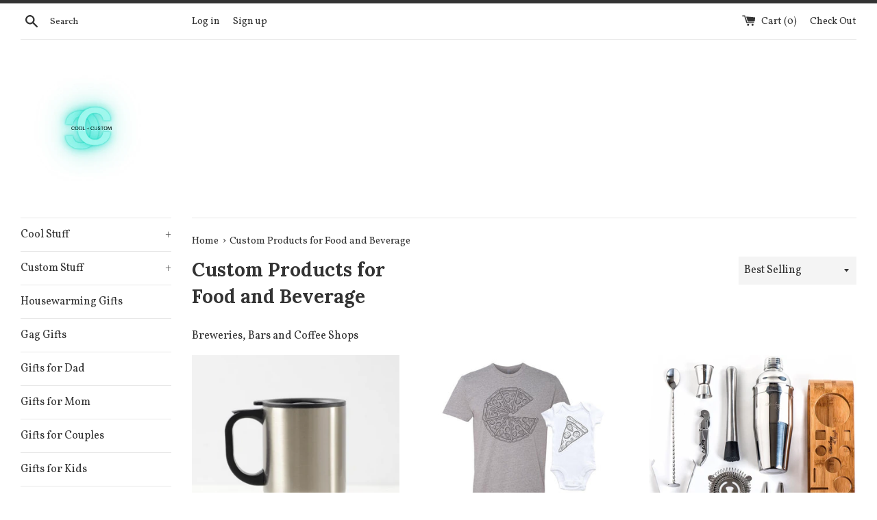

--- FILE ---
content_type: text/html; charset=utf-8
request_url: https://www.coolandcustom.com/collections/custom-products-for-food-and-beverage
body_size: 33345
content:
<!doctype html>
<!--[if IE 9]> <html class="ie9 supports-no-js" lang="en"> <![endif]-->
<!--[if (gt IE 9)|!(IE)]><!--> <html class="supports-no-js" lang="en"> <!--<![endif]-->
<head>
  <!-- Global site tag (gtag.js) - Google Analytics -->
<script async src="https://www.googletagmanager.com/gtag/js?id=UA-65688518-4"></script>
  <!-- Hotjar Tracking Code for https://coolandcustom.com -->
<script>
    (function(h,o,t,j,a,r){
        h.hj=h.hj||function(){(h.hj.q=h.hj.q||[]).push(arguments)};
        h._hjSettings={hjid:904578,hjsv:6};
        a=o.getElementsByTagName('head')[0];
        r=o.createElement('script');r.async=1;
        r.src=t+h._hjSettings.hjid+j+h._hjSettings.hjsv;
        a.appendChild(r);
    })(window,document,'https://static.hotjar.com/c/hotjar-','.js?sv=');
</script>
  <script>
  window.dataLayer = window.dataLayer || [];
  function gtag(){dataLayer.push(arguments);}
  gtag('js', new Date());

  gtag('config', 'UA-65688518-4');
</script>
  <meta name="p:domain_verify" content="834de20fcb7242928e28c4240da67be8"/>
  <meta name="p:domain_verify" content="ebebdb63c341c6845947ad826b4c66d5"/>
  <meta name="google-site-verification" content="tUQVSyF9eRpiufIvR6_E7wlJuVmGznvJVh4-wotEJlM" />
  <meta charset="utf-8">
  <meta http-equiv="X-UA-Compatible" content="IE=edge,chrome=1">
  <meta name="viewport" content="width=device-width,initial-scale=1">
  <meta name="theme-color" content="">
  <link rel="canonical" href="https://www.coolandcustom.com/collections/custom-products-for-food-and-beverage">

  
    <link rel="shortcut icon" href="//www.coolandcustom.com/cdn/shop/files/GIM_text_32x32.png?v=1613665964" type="image/png" />
  

  <title>
  Custom Products for Food and Beverage &ndash; Cool and Custom
  </title>

  
    <meta name="description" content="Breweries, Bars and Coffee Shops">
  

  <!-- /snippets/social-meta-tags.liquid -->




<meta property="og:site_name" content="Cool and Custom">
<meta property="og:url" content="https://www.coolandcustom.com/collections/custom-products-for-food-and-beverage">
<meta property="og:title" content="Custom Products for Food and Beverage">
<meta property="og:type" content="product.group">
<meta property="og:description" content="Breweries, Bars and Coffee Shops">

<meta property="og:image" content="http://www.coolandcustom.com/cdn/shop/files/GIM_text_1200x1200.png?v=1613665964">
<meta property="og:image:secure_url" content="https://www.coolandcustom.com/cdn/shop/files/GIM_text_1200x1200.png?v=1613665964">


<meta name="twitter:card" content="summary_large_image">
<meta name="twitter:title" content="Custom Products for Food and Beverage">
<meta name="twitter:description" content="Breweries, Bars and Coffee Shops">


  <script>
    document.documentElement.className = document.documentElement.className.replace('supports-no-js', 'supports-js');

    var theme = {
      mapStrings: {
        addressError: "Error looking up that address",
        addressNoResults: "No results for that address",
        addressQueryLimit: "You have exceeded the Google API usage limit. Consider upgrading to a \u003ca href=\"https:\/\/developers.google.com\/maps\/premium\/usage-limits\"\u003ePremium Plan\u003c\/a\u003e.",
        authError: "There was a problem authenticating your Google Maps account."
      }
    }
  </script>

  <link href="//www.coolandcustom.com/cdn/shop/t/7/assets/theme.scss.css?v=65193323993865404871699560148" rel="stylesheet" type="text/css" media="all" />

  <!-- Google Fonts -->
  
    
    
    <link href="//fonts.googleapis.com/css?family=Vollkorn:400,700" rel="stylesheet" type="text/css" media="all" />
  
  
    
      
      
      <link href="//fonts.googleapis.com/css?family=Lora:400,700" rel="stylesheet" type="text/css" media="all" />
    
  

  <script>window.performance && window.performance.mark && window.performance.mark('shopify.content_for_header.start');</script><meta id="shopify-digital-wallet" name="shopify-digital-wallet" content="/19325347/digital_wallets/dialog">
<meta name="shopify-checkout-api-token" content="e78a5d3b498147bd043884402c8982d4">
<meta id="in-context-paypal-metadata" data-shop-id="19325347" data-venmo-supported="true" data-environment="production" data-locale="en_US" data-paypal-v4="true" data-currency="USD">
<link rel="alternate" type="application/atom+xml" title="Feed" href="/collections/custom-products-for-food-and-beverage.atom" />
<link rel="alternate" type="application/json+oembed" href="https://www.coolandcustom.com/collections/custom-products-for-food-and-beverage.oembed">
<script async="async" src="/checkouts/internal/preloads.js?locale=en-US"></script>
<link rel="preconnect" href="https://shop.app" crossorigin="anonymous">
<script async="async" src="https://shop.app/checkouts/internal/preloads.js?locale=en-US&shop_id=19325347" crossorigin="anonymous"></script>
<script id="apple-pay-shop-capabilities" type="application/json">{"shopId":19325347,"countryCode":"US","currencyCode":"USD","merchantCapabilities":["supports3DS"],"merchantId":"gid:\/\/shopify\/Shop\/19325347","merchantName":"Cool and Custom","requiredBillingContactFields":["postalAddress","email"],"requiredShippingContactFields":["postalAddress","email"],"shippingType":"shipping","supportedNetworks":["visa","masterCard","amex","discover","elo","jcb"],"total":{"type":"pending","label":"Cool and Custom","amount":"1.00"},"shopifyPaymentsEnabled":true,"supportsSubscriptions":true}</script>
<script id="shopify-features" type="application/json">{"accessToken":"e78a5d3b498147bd043884402c8982d4","betas":["rich-media-storefront-analytics"],"domain":"www.coolandcustom.com","predictiveSearch":true,"shopId":19325347,"locale":"en"}</script>
<script>var Shopify = Shopify || {};
Shopify.shop = "securedcart.myshopify.com";
Shopify.locale = "en";
Shopify.currency = {"active":"USD","rate":"1.0"};
Shopify.country = "US";
Shopify.theme = {"name":"Simple -HC- 13 Jan '20","id":83301728315,"schema_name":"Simple","schema_version":"3.9.1","theme_store_id":578,"role":"main"};
Shopify.theme.handle = "null";
Shopify.theme.style = {"id":null,"handle":null};
Shopify.cdnHost = "www.coolandcustom.com/cdn";
Shopify.routes = Shopify.routes || {};
Shopify.routes.root = "/";</script>
<script type="module">!function(o){(o.Shopify=o.Shopify||{}).modules=!0}(window);</script>
<script>!function(o){function n(){var o=[];function n(){o.push(Array.prototype.slice.apply(arguments))}return n.q=o,n}var t=o.Shopify=o.Shopify||{};t.loadFeatures=n(),t.autoloadFeatures=n()}(window);</script>
<script>
  window.ShopifyPay = window.ShopifyPay || {};
  window.ShopifyPay.apiHost = "shop.app\/pay";
  window.ShopifyPay.redirectState = null;
</script>
<script id="shop-js-analytics" type="application/json">{"pageType":"collection"}</script>
<script defer="defer" async type="module" src="//www.coolandcustom.com/cdn/shopifycloud/shop-js/modules/v2/client.init-shop-cart-sync_BdyHc3Nr.en.esm.js"></script>
<script defer="defer" async type="module" src="//www.coolandcustom.com/cdn/shopifycloud/shop-js/modules/v2/chunk.common_Daul8nwZ.esm.js"></script>
<script type="module">
  await import("//www.coolandcustom.com/cdn/shopifycloud/shop-js/modules/v2/client.init-shop-cart-sync_BdyHc3Nr.en.esm.js");
await import("//www.coolandcustom.com/cdn/shopifycloud/shop-js/modules/v2/chunk.common_Daul8nwZ.esm.js");

  window.Shopify.SignInWithShop?.initShopCartSync?.({"fedCMEnabled":true,"windoidEnabled":true});

</script>
<script>
  window.Shopify = window.Shopify || {};
  if (!window.Shopify.featureAssets) window.Shopify.featureAssets = {};
  window.Shopify.featureAssets['shop-js'] = {"shop-cart-sync":["modules/v2/client.shop-cart-sync_QYOiDySF.en.esm.js","modules/v2/chunk.common_Daul8nwZ.esm.js"],"init-fed-cm":["modules/v2/client.init-fed-cm_DchLp9rc.en.esm.js","modules/v2/chunk.common_Daul8nwZ.esm.js"],"shop-button":["modules/v2/client.shop-button_OV7bAJc5.en.esm.js","modules/v2/chunk.common_Daul8nwZ.esm.js"],"init-windoid":["modules/v2/client.init-windoid_DwxFKQ8e.en.esm.js","modules/v2/chunk.common_Daul8nwZ.esm.js"],"shop-cash-offers":["modules/v2/client.shop-cash-offers_DWtL6Bq3.en.esm.js","modules/v2/chunk.common_Daul8nwZ.esm.js","modules/v2/chunk.modal_CQq8HTM6.esm.js"],"shop-toast-manager":["modules/v2/client.shop-toast-manager_CX9r1SjA.en.esm.js","modules/v2/chunk.common_Daul8nwZ.esm.js"],"init-shop-email-lookup-coordinator":["modules/v2/client.init-shop-email-lookup-coordinator_UhKnw74l.en.esm.js","modules/v2/chunk.common_Daul8nwZ.esm.js"],"pay-button":["modules/v2/client.pay-button_DzxNnLDY.en.esm.js","modules/v2/chunk.common_Daul8nwZ.esm.js"],"avatar":["modules/v2/client.avatar_BTnouDA3.en.esm.js"],"init-shop-cart-sync":["modules/v2/client.init-shop-cart-sync_BdyHc3Nr.en.esm.js","modules/v2/chunk.common_Daul8nwZ.esm.js"],"shop-login-button":["modules/v2/client.shop-login-button_D8B466_1.en.esm.js","modules/v2/chunk.common_Daul8nwZ.esm.js","modules/v2/chunk.modal_CQq8HTM6.esm.js"],"init-customer-accounts-sign-up":["modules/v2/client.init-customer-accounts-sign-up_C8fpPm4i.en.esm.js","modules/v2/client.shop-login-button_D8B466_1.en.esm.js","modules/v2/chunk.common_Daul8nwZ.esm.js","modules/v2/chunk.modal_CQq8HTM6.esm.js"],"init-shop-for-new-customer-accounts":["modules/v2/client.init-shop-for-new-customer-accounts_CVTO0Ztu.en.esm.js","modules/v2/client.shop-login-button_D8B466_1.en.esm.js","modules/v2/chunk.common_Daul8nwZ.esm.js","modules/v2/chunk.modal_CQq8HTM6.esm.js"],"init-customer-accounts":["modules/v2/client.init-customer-accounts_dRgKMfrE.en.esm.js","modules/v2/client.shop-login-button_D8B466_1.en.esm.js","modules/v2/chunk.common_Daul8nwZ.esm.js","modules/v2/chunk.modal_CQq8HTM6.esm.js"],"shop-follow-button":["modules/v2/client.shop-follow-button_CkZpjEct.en.esm.js","modules/v2/chunk.common_Daul8nwZ.esm.js","modules/v2/chunk.modal_CQq8HTM6.esm.js"],"lead-capture":["modules/v2/client.lead-capture_BntHBhfp.en.esm.js","modules/v2/chunk.common_Daul8nwZ.esm.js","modules/v2/chunk.modal_CQq8HTM6.esm.js"],"checkout-modal":["modules/v2/client.checkout-modal_CfxcYbTm.en.esm.js","modules/v2/chunk.common_Daul8nwZ.esm.js","modules/v2/chunk.modal_CQq8HTM6.esm.js"],"shop-login":["modules/v2/client.shop-login_Da4GZ2H6.en.esm.js","modules/v2/chunk.common_Daul8nwZ.esm.js","modules/v2/chunk.modal_CQq8HTM6.esm.js"],"payment-terms":["modules/v2/client.payment-terms_MV4M3zvL.en.esm.js","modules/v2/chunk.common_Daul8nwZ.esm.js","modules/v2/chunk.modal_CQq8HTM6.esm.js"]};
</script>
<script>(function() {
  var isLoaded = false;
  function asyncLoad() {
    if (isLoaded) return;
    isLoaded = true;
    var urls = ["https:\/\/app.teelaunch.com\/sizing-charts-script.js?shop=securedcart.myshopify.com","https:\/\/app.teelaunch.com\/sizing-charts-script.js?shop=securedcart.myshopify.com","\/\/cdn.shopify.com\/proxy\/30a4d5f0659047bd29c1f10bc093300c3bece257d623112cbfbf07c218d91b7d\/static.cdn.printful.com\/static\/js\/external\/shopify-product-customizer.js?v=0.28\u0026shop=securedcart.myshopify.com\u0026sp-cache-control=cHVibGljLCBtYXgtYWdlPTkwMA","https:\/\/app.teelaunch.com\/sizing-charts-script.js?shop=securedcart.myshopify.com","https:\/\/app.teelaunch.com\/sizing-charts-script.js?shop=securedcart.myshopify.com","https:\/\/app.teelaunch.com\/sizing-charts-script.js?shop=securedcart.myshopify.com"];
    for (var i = 0; i < urls.length; i++) {
      var s = document.createElement('script');
      s.type = 'text/javascript';
      s.async = true;
      s.src = urls[i];
      var x = document.getElementsByTagName('script')[0];
      x.parentNode.insertBefore(s, x);
    }
  };
  if(window.attachEvent) {
    window.attachEvent('onload', asyncLoad);
  } else {
    window.addEventListener('load', asyncLoad, false);
  }
})();</script>
<script id="__st">var __st={"a":19325347,"offset":-25200,"reqid":"5c8b6c2d-eceb-4622-905c-f2dd2e29f75a-1768948422","pageurl":"www.coolandcustom.com\/collections\/custom-products-for-food-and-beverage","u":"9871cf363eb6","p":"collection","rtyp":"collection","rid":35196633147};</script>
<script>window.ShopifyPaypalV4VisibilityTracking = true;</script>
<script id="captcha-bootstrap">!function(){'use strict';const t='contact',e='account',n='new_comment',o=[[t,t],['blogs',n],['comments',n],[t,'customer']],c=[[e,'customer_login'],[e,'guest_login'],[e,'recover_customer_password'],[e,'create_customer']],r=t=>t.map((([t,e])=>`form[action*='/${t}']:not([data-nocaptcha='true']) input[name='form_type'][value='${e}']`)).join(','),a=t=>()=>t?[...document.querySelectorAll(t)].map((t=>t.form)):[];function s(){const t=[...o],e=r(t);return a(e)}const i='password',u='form_key',d=['recaptcha-v3-token','g-recaptcha-response','h-captcha-response',i],f=()=>{try{return window.sessionStorage}catch{return}},m='__shopify_v',_=t=>t.elements[u];function p(t,e,n=!1){try{const o=window.sessionStorage,c=JSON.parse(o.getItem(e)),{data:r}=function(t){const{data:e,action:n}=t;return t[m]||n?{data:e,action:n}:{data:t,action:n}}(c);for(const[e,n]of Object.entries(r))t.elements[e]&&(t.elements[e].value=n);n&&o.removeItem(e)}catch(o){console.error('form repopulation failed',{error:o})}}const l='form_type',E='cptcha';function T(t){t.dataset[E]=!0}const w=window,h=w.document,L='Shopify',v='ce_forms',y='captcha';let A=!1;((t,e)=>{const n=(g='f06e6c50-85a8-45c8-87d0-21a2b65856fe',I='https://cdn.shopify.com/shopifycloud/storefront-forms-hcaptcha/ce_storefront_forms_captcha_hcaptcha.v1.5.2.iife.js',D={infoText:'Protected by hCaptcha',privacyText:'Privacy',termsText:'Terms'},(t,e,n)=>{const o=w[L][v],c=o.bindForm;if(c)return c(t,g,e,D).then(n);var r;o.q.push([[t,g,e,D],n]),r=I,A||(h.body.append(Object.assign(h.createElement('script'),{id:'captcha-provider',async:!0,src:r})),A=!0)});var g,I,D;w[L]=w[L]||{},w[L][v]=w[L][v]||{},w[L][v].q=[],w[L][y]=w[L][y]||{},w[L][y].protect=function(t,e){n(t,void 0,e),T(t)},Object.freeze(w[L][y]),function(t,e,n,w,h,L){const[v,y,A,g]=function(t,e,n){const i=e?o:[],u=t?c:[],d=[...i,...u],f=r(d),m=r(i),_=r(d.filter((([t,e])=>n.includes(e))));return[a(f),a(m),a(_),s()]}(w,h,L),I=t=>{const e=t.target;return e instanceof HTMLFormElement?e:e&&e.form},D=t=>v().includes(t);t.addEventListener('submit',(t=>{const e=I(t);if(!e)return;const n=D(e)&&!e.dataset.hcaptchaBound&&!e.dataset.recaptchaBound,o=_(e),c=g().includes(e)&&(!o||!o.value);(n||c)&&t.preventDefault(),c&&!n&&(function(t){try{if(!f())return;!function(t){const e=f();if(!e)return;const n=_(t);if(!n)return;const o=n.value;o&&e.removeItem(o)}(t);const e=Array.from(Array(32),(()=>Math.random().toString(36)[2])).join('');!function(t,e){_(t)||t.append(Object.assign(document.createElement('input'),{type:'hidden',name:u})),t.elements[u].value=e}(t,e),function(t,e){const n=f();if(!n)return;const o=[...t.querySelectorAll(`input[type='${i}']`)].map((({name:t})=>t)),c=[...d,...o],r={};for(const[a,s]of new FormData(t).entries())c.includes(a)||(r[a]=s);n.setItem(e,JSON.stringify({[m]:1,action:t.action,data:r}))}(t,e)}catch(e){console.error('failed to persist form',e)}}(e),e.submit())}));const S=(t,e)=>{t&&!t.dataset[E]&&(n(t,e.some((e=>e===t))),T(t))};for(const o of['focusin','change'])t.addEventListener(o,(t=>{const e=I(t);D(e)&&S(e,y())}));const B=e.get('form_key'),M=e.get(l),P=B&&M;t.addEventListener('DOMContentLoaded',(()=>{const t=y();if(P)for(const e of t)e.elements[l].value===M&&p(e,B);[...new Set([...A(),...v().filter((t=>'true'===t.dataset.shopifyCaptcha))])].forEach((e=>S(e,t)))}))}(h,new URLSearchParams(w.location.search),n,t,e,['guest_login'])})(!0,!0)}();</script>
<script integrity="sha256-4kQ18oKyAcykRKYeNunJcIwy7WH5gtpwJnB7kiuLZ1E=" data-source-attribution="shopify.loadfeatures" defer="defer" src="//www.coolandcustom.com/cdn/shopifycloud/storefront/assets/storefront/load_feature-a0a9edcb.js" crossorigin="anonymous"></script>
<script crossorigin="anonymous" defer="defer" src="//www.coolandcustom.com/cdn/shopifycloud/storefront/assets/shopify_pay/storefront-65b4c6d7.js?v=20250812"></script>
<script data-source-attribution="shopify.dynamic_checkout.dynamic.init">var Shopify=Shopify||{};Shopify.PaymentButton=Shopify.PaymentButton||{isStorefrontPortableWallets:!0,init:function(){window.Shopify.PaymentButton.init=function(){};var t=document.createElement("script");t.src="https://www.coolandcustom.com/cdn/shopifycloud/portable-wallets/latest/portable-wallets.en.js",t.type="module",document.head.appendChild(t)}};
</script>
<script data-source-attribution="shopify.dynamic_checkout.buyer_consent">
  function portableWalletsHideBuyerConsent(e){var t=document.getElementById("shopify-buyer-consent"),n=document.getElementById("shopify-subscription-policy-button");t&&n&&(t.classList.add("hidden"),t.setAttribute("aria-hidden","true"),n.removeEventListener("click",e))}function portableWalletsShowBuyerConsent(e){var t=document.getElementById("shopify-buyer-consent"),n=document.getElementById("shopify-subscription-policy-button");t&&n&&(t.classList.remove("hidden"),t.removeAttribute("aria-hidden"),n.addEventListener("click",e))}window.Shopify?.PaymentButton&&(window.Shopify.PaymentButton.hideBuyerConsent=portableWalletsHideBuyerConsent,window.Shopify.PaymentButton.showBuyerConsent=portableWalletsShowBuyerConsent);
</script>
<script data-source-attribution="shopify.dynamic_checkout.cart.bootstrap">document.addEventListener("DOMContentLoaded",(function(){function t(){return document.querySelector("shopify-accelerated-checkout-cart, shopify-accelerated-checkout")}if(t())Shopify.PaymentButton.init();else{new MutationObserver((function(e,n){t()&&(Shopify.PaymentButton.init(),n.disconnect())})).observe(document.body,{childList:!0,subtree:!0})}}));
</script>
<link id="shopify-accelerated-checkout-styles" rel="stylesheet" media="screen" href="https://www.coolandcustom.com/cdn/shopifycloud/portable-wallets/latest/accelerated-checkout-backwards-compat.css" crossorigin="anonymous">
<style id="shopify-accelerated-checkout-cart">
        #shopify-buyer-consent {
  margin-top: 1em;
  display: inline-block;
  width: 100%;
}

#shopify-buyer-consent.hidden {
  display: none;
}

#shopify-subscription-policy-button {
  background: none;
  border: none;
  padding: 0;
  text-decoration: underline;
  font-size: inherit;
  cursor: pointer;
}

#shopify-subscription-policy-button::before {
  box-shadow: none;
}

      </style>

<script>window.performance && window.performance.mark && window.performance.mark('shopify.content_for_header.end');</script>

  <script src="//www.coolandcustom.com/cdn/shop/t/7/assets/jquery-1.11.0.min.js?v=32460426840832490021578942646" type="text/javascript"></script>
  <script src="//www.coolandcustom.com/cdn/shop/t/7/assets/modernizr.min.js?v=44044439420609591321578942647" type="text/javascript"></script>

  <!--[if (gt IE 9)|!(IE)]><!--><script src="//www.coolandcustom.com/cdn/shop/t/7/assets/lazysizes.min.js?v=71745035489482760341578942646" async="async"></script><!--<![endif]-->
  <!--[if lte IE 9]><script src="//www.coolandcustom.com/cdn/shop/t/7/assets/lazysizes.min.js?v=71745035489482760341578942646"></script><![endif]-->

  
<link href="https://monorail-edge.shopifysvc.com" rel="dns-prefetch">
<script>(function(){if ("sendBeacon" in navigator && "performance" in window) {try {var session_token_from_headers = performance.getEntriesByType('navigation')[0].serverTiming.find(x => x.name == '_s').description;} catch {var session_token_from_headers = undefined;}var session_cookie_matches = document.cookie.match(/_shopify_s=([^;]*)/);var session_token_from_cookie = session_cookie_matches && session_cookie_matches.length === 2 ? session_cookie_matches[1] : "";var session_token = session_token_from_headers || session_token_from_cookie || "";function handle_abandonment_event(e) {var entries = performance.getEntries().filter(function(entry) {return /monorail-edge.shopifysvc.com/.test(entry.name);});if (!window.abandonment_tracked && entries.length === 0) {window.abandonment_tracked = true;var currentMs = Date.now();var navigation_start = performance.timing.navigationStart;var payload = {shop_id: 19325347,url: window.location.href,navigation_start,duration: currentMs - navigation_start,session_token,page_type: "collection"};window.navigator.sendBeacon("https://monorail-edge.shopifysvc.com/v1/produce", JSON.stringify({schema_id: "online_store_buyer_site_abandonment/1.1",payload: payload,metadata: {event_created_at_ms: currentMs,event_sent_at_ms: currentMs}}));}}window.addEventListener('pagehide', handle_abandonment_event);}}());</script>
<script id="web-pixels-manager-setup">(function e(e,d,r,n,o){if(void 0===o&&(o={}),!Boolean(null===(a=null===(i=window.Shopify)||void 0===i?void 0:i.analytics)||void 0===a?void 0:a.replayQueue)){var i,a;window.Shopify=window.Shopify||{};var t=window.Shopify;t.analytics=t.analytics||{};var s=t.analytics;s.replayQueue=[],s.publish=function(e,d,r){return s.replayQueue.push([e,d,r]),!0};try{self.performance.mark("wpm:start")}catch(e){}var l=function(){var e={modern:/Edge?\/(1{2}[4-9]|1[2-9]\d|[2-9]\d{2}|\d{4,})\.\d+(\.\d+|)|Firefox\/(1{2}[4-9]|1[2-9]\d|[2-9]\d{2}|\d{4,})\.\d+(\.\d+|)|Chrom(ium|e)\/(9{2}|\d{3,})\.\d+(\.\d+|)|(Maci|X1{2}).+ Version\/(15\.\d+|(1[6-9]|[2-9]\d|\d{3,})\.\d+)([,.]\d+|)( \(\w+\)|)( Mobile\/\w+|) Safari\/|Chrome.+OPR\/(9{2}|\d{3,})\.\d+\.\d+|(CPU[ +]OS|iPhone[ +]OS|CPU[ +]iPhone|CPU IPhone OS|CPU iPad OS)[ +]+(15[._]\d+|(1[6-9]|[2-9]\d|\d{3,})[._]\d+)([._]\d+|)|Android:?[ /-](13[3-9]|1[4-9]\d|[2-9]\d{2}|\d{4,})(\.\d+|)(\.\d+|)|Android.+Firefox\/(13[5-9]|1[4-9]\d|[2-9]\d{2}|\d{4,})\.\d+(\.\d+|)|Android.+Chrom(ium|e)\/(13[3-9]|1[4-9]\d|[2-9]\d{2}|\d{4,})\.\d+(\.\d+|)|SamsungBrowser\/([2-9]\d|\d{3,})\.\d+/,legacy:/Edge?\/(1[6-9]|[2-9]\d|\d{3,})\.\d+(\.\d+|)|Firefox\/(5[4-9]|[6-9]\d|\d{3,})\.\d+(\.\d+|)|Chrom(ium|e)\/(5[1-9]|[6-9]\d|\d{3,})\.\d+(\.\d+|)([\d.]+$|.*Safari\/(?![\d.]+ Edge\/[\d.]+$))|(Maci|X1{2}).+ Version\/(10\.\d+|(1[1-9]|[2-9]\d|\d{3,})\.\d+)([,.]\d+|)( \(\w+\)|)( Mobile\/\w+|) Safari\/|Chrome.+OPR\/(3[89]|[4-9]\d|\d{3,})\.\d+\.\d+|(CPU[ +]OS|iPhone[ +]OS|CPU[ +]iPhone|CPU IPhone OS|CPU iPad OS)[ +]+(10[._]\d+|(1[1-9]|[2-9]\d|\d{3,})[._]\d+)([._]\d+|)|Android:?[ /-](13[3-9]|1[4-9]\d|[2-9]\d{2}|\d{4,})(\.\d+|)(\.\d+|)|Mobile Safari.+OPR\/([89]\d|\d{3,})\.\d+\.\d+|Android.+Firefox\/(13[5-9]|1[4-9]\d|[2-9]\d{2}|\d{4,})\.\d+(\.\d+|)|Android.+Chrom(ium|e)\/(13[3-9]|1[4-9]\d|[2-9]\d{2}|\d{4,})\.\d+(\.\d+|)|Android.+(UC? ?Browser|UCWEB|U3)[ /]?(15\.([5-9]|\d{2,})|(1[6-9]|[2-9]\d|\d{3,})\.\d+)\.\d+|SamsungBrowser\/(5\.\d+|([6-9]|\d{2,})\.\d+)|Android.+MQ{2}Browser\/(14(\.(9|\d{2,})|)|(1[5-9]|[2-9]\d|\d{3,})(\.\d+|))(\.\d+|)|K[Aa][Ii]OS\/(3\.\d+|([4-9]|\d{2,})\.\d+)(\.\d+|)/},d=e.modern,r=e.legacy,n=navigator.userAgent;return n.match(d)?"modern":n.match(r)?"legacy":"unknown"}(),u="modern"===l?"modern":"legacy",c=(null!=n?n:{modern:"",legacy:""})[u],f=function(e){return[e.baseUrl,"/wpm","/b",e.hashVersion,"modern"===e.buildTarget?"m":"l",".js"].join("")}({baseUrl:d,hashVersion:r,buildTarget:u}),m=function(e){var d=e.version,r=e.bundleTarget,n=e.surface,o=e.pageUrl,i=e.monorailEndpoint;return{emit:function(e){var a=e.status,t=e.errorMsg,s=(new Date).getTime(),l=JSON.stringify({metadata:{event_sent_at_ms:s},events:[{schema_id:"web_pixels_manager_load/3.1",payload:{version:d,bundle_target:r,page_url:o,status:a,surface:n,error_msg:t},metadata:{event_created_at_ms:s}}]});if(!i)return console&&console.warn&&console.warn("[Web Pixels Manager] No Monorail endpoint provided, skipping logging."),!1;try{return self.navigator.sendBeacon.bind(self.navigator)(i,l)}catch(e){}var u=new XMLHttpRequest;try{return u.open("POST",i,!0),u.setRequestHeader("Content-Type","text/plain"),u.send(l),!0}catch(e){return console&&console.warn&&console.warn("[Web Pixels Manager] Got an unhandled error while logging to Monorail."),!1}}}}({version:r,bundleTarget:l,surface:e.surface,pageUrl:self.location.href,monorailEndpoint:e.monorailEndpoint});try{o.browserTarget=l,function(e){var d=e.src,r=e.async,n=void 0===r||r,o=e.onload,i=e.onerror,a=e.sri,t=e.scriptDataAttributes,s=void 0===t?{}:t,l=document.createElement("script"),u=document.querySelector("head"),c=document.querySelector("body");if(l.async=n,l.src=d,a&&(l.integrity=a,l.crossOrigin="anonymous"),s)for(var f in s)if(Object.prototype.hasOwnProperty.call(s,f))try{l.dataset[f]=s[f]}catch(e){}if(o&&l.addEventListener("load",o),i&&l.addEventListener("error",i),u)u.appendChild(l);else{if(!c)throw new Error("Did not find a head or body element to append the script");c.appendChild(l)}}({src:f,async:!0,onload:function(){if(!function(){var e,d;return Boolean(null===(d=null===(e=window.Shopify)||void 0===e?void 0:e.analytics)||void 0===d?void 0:d.initialized)}()){var d=window.webPixelsManager.init(e)||void 0;if(d){var r=window.Shopify.analytics;r.replayQueue.forEach((function(e){var r=e[0],n=e[1],o=e[2];d.publishCustomEvent(r,n,o)})),r.replayQueue=[],r.publish=d.publishCustomEvent,r.visitor=d.visitor,r.initialized=!0}}},onerror:function(){return m.emit({status:"failed",errorMsg:"".concat(f," has failed to load")})},sri:function(e){var d=/^sha384-[A-Za-z0-9+/=]+$/;return"string"==typeof e&&d.test(e)}(c)?c:"",scriptDataAttributes:o}),m.emit({status:"loading"})}catch(e){m.emit({status:"failed",errorMsg:(null==e?void 0:e.message)||"Unknown error"})}}})({shopId: 19325347,storefrontBaseUrl: "https://www.coolandcustom.com",extensionsBaseUrl: "https://extensions.shopifycdn.com/cdn/shopifycloud/web-pixels-manager",monorailEndpoint: "https://monorail-edge.shopifysvc.com/unstable/produce_batch",surface: "storefront-renderer",enabledBetaFlags: ["2dca8a86"],webPixelsConfigList: [{"id":"34439227","configuration":"{\"tagID\":\"2613560942939\"}","eventPayloadVersion":"v1","runtimeContext":"STRICT","scriptVersion":"18031546ee651571ed29edbe71a3550b","type":"APP","apiClientId":3009811,"privacyPurposes":["ANALYTICS","MARKETING","SALE_OF_DATA"],"dataSharingAdjustments":{"protectedCustomerApprovalScopes":["read_customer_address","read_customer_email","read_customer_name","read_customer_personal_data","read_customer_phone"]}},{"id":"38502459","eventPayloadVersion":"v1","runtimeContext":"LAX","scriptVersion":"1","type":"CUSTOM","privacyPurposes":["MARKETING"],"name":"Meta pixel (migrated)"},{"id":"52691003","eventPayloadVersion":"v1","runtimeContext":"LAX","scriptVersion":"1","type":"CUSTOM","privacyPurposes":["ANALYTICS"],"name":"Google Analytics tag (migrated)"},{"id":"shopify-app-pixel","configuration":"{}","eventPayloadVersion":"v1","runtimeContext":"STRICT","scriptVersion":"0450","apiClientId":"shopify-pixel","type":"APP","privacyPurposes":["ANALYTICS","MARKETING"]},{"id":"shopify-custom-pixel","eventPayloadVersion":"v1","runtimeContext":"LAX","scriptVersion":"0450","apiClientId":"shopify-pixel","type":"CUSTOM","privacyPurposes":["ANALYTICS","MARKETING"]}],isMerchantRequest: false,initData: {"shop":{"name":"Cool and Custom","paymentSettings":{"currencyCode":"USD"},"myshopifyDomain":"securedcart.myshopify.com","countryCode":"US","storefrontUrl":"https:\/\/www.coolandcustom.com"},"customer":null,"cart":null,"checkout":null,"productVariants":[],"purchasingCompany":null},},"https://www.coolandcustom.com/cdn","fcfee988w5aeb613cpc8e4bc33m6693e112",{"modern":"","legacy":""},{"shopId":"19325347","storefrontBaseUrl":"https:\/\/www.coolandcustom.com","extensionBaseUrl":"https:\/\/extensions.shopifycdn.com\/cdn\/shopifycloud\/web-pixels-manager","surface":"storefront-renderer","enabledBetaFlags":"[\"2dca8a86\"]","isMerchantRequest":"false","hashVersion":"fcfee988w5aeb613cpc8e4bc33m6693e112","publish":"custom","events":"[[\"page_viewed\",{}],[\"collection_viewed\",{\"collection\":{\"id\":\"35196633147\",\"title\":\"Custom Products for Food and Beverage\",\"productVariants\":[{\"price\":{\"amount\":24.95,\"currencyCode\":\"USD\"},\"product\":{\"title\":\"Custom Travel Mug\",\"vendor\":\"Zazzle\",\"id\":\"9965389457\",\"untranslatedTitle\":\"Custom Travel Mug\",\"url\":\"\/products\/custom-coffee-tumblers\",\"type\":\"\"},\"id\":\"34251405099067\",\"image\":{\"src\":\"\/\/www.coolandcustom.com\/cdn\/shop\/products\/ScreenShot2020-10-15at3.08.17PM.png?v=1602796260\"},\"sku\":\"\",\"title\":\"Default Title\",\"untranslatedTitle\":\"Default Title\"},{\"price\":{\"amount\":14.95,\"currencyCode\":\"USD\"},\"product\":{\"title\":\"Daddy and Me Pizza Slice Matching Outfits\",\"vendor\":\"Etsy\",\"id\":\"5109847359547\",\"untranslatedTitle\":\"Daddy and Me Pizza Slice Matching Outfits\",\"url\":\"\/products\/daddy-and-me-pizza-slice-matching-outfits\",\"type\":\"\"},\"id\":\"34447003254843\",\"image\":{\"src\":\"\/\/www.coolandcustom.com\/cdn\/shop\/products\/pizza.jpg?v=1612984260\"},\"sku\":\"\",\"title\":\"Default Title\",\"untranslatedTitle\":\"Default Title\"},{\"price\":{\"amount\":59.99,\"currencyCode\":\"USD\"},\"product\":{\"title\":\"Decorative Cocktail Shaker Set with Bamboo Holder\",\"vendor\":\"Amazon\",\"id\":\"5109792079931\",\"untranslatedTitle\":\"Decorative Cocktail Shaker Set with Bamboo Holder\",\"url\":\"\/products\/decorative-cocktail-shaker-set-with-bamboo-holder\",\"type\":\"\"},\"id\":\"34446895218747\",\"image\":{\"src\":\"\/\/www.coolandcustom.com\/cdn\/shop\/products\/cocktails.jpg?v=1612978511\"},\"sku\":\"\",\"title\":\"Default Title\",\"untranslatedTitle\":\"Default Title\"},{\"price\":{\"amount\":24.99,\"currencyCode\":\"USD\"},\"product\":{\"title\":\"Single Serve Waffle Iron with Custom Shapes Heart, Pumpkin, Skull\",\"vendor\":\"Amazon\",\"id\":\"5109788934203\",\"untranslatedTitle\":\"Single Serve Waffle Iron with Custom Shapes Heart, Pumpkin, Skull\",\"url\":\"\/products\/single-serve-waffle-iron-with-custom-shapes-heart-pumpkin-skull\",\"type\":\"\"},\"id\":\"34446891155515\",\"image\":{\"src\":\"\/\/www.coolandcustom.com\/cdn\/shop\/products\/pumpkin.jpg?v=1612978360\"},\"sku\":\"\",\"title\":\"Default Title\",\"untranslatedTitle\":\"Default Title\"},{\"price\":{\"amount\":12.95,\"currencyCode\":\"USD\"},\"product\":{\"title\":\"TacoSaurus Dinosaur Nacho, Taco and Food Holders\",\"vendor\":\"Amazon\",\"id\":\"5109740044347\",\"untranslatedTitle\":\"TacoSaurus Dinosaur Nacho, Taco and Food Holders\",\"url\":\"\/products\/tacosaurus-dinosaur-nacho-taco-and-food-holders\",\"type\":\"\"},\"id\":\"34446791376955\",\"image\":{\"src\":\"\/\/www.coolandcustom.com\/cdn\/shop\/products\/tricera2.jpg?v=1612972239\"},\"sku\":\"\",\"title\":\"Default Title\",\"untranslatedTitle\":\"Default Title\"},{\"price\":{\"amount\":11.99,\"currencyCode\":\"USD\"},\"product\":{\"title\":\"Reusable Silicone Baking Cups\",\"vendor\":\"Amazon\",\"id\":\"5109737029691\",\"untranslatedTitle\":\"Reusable Silicone Baking Cups\",\"url\":\"\/products\/reusable-silicone-baking-cups\",\"type\":\"\"},\"id\":\"34446784528443\",\"image\":{\"src\":\"\/\/www.coolandcustom.com\/cdn\/shop\/products\/cups1.jpg?v=1612971867\"},\"sku\":\"\",\"title\":\"Default Title\",\"untranslatedTitle\":\"Default Title\"},{\"price\":{\"amount\":69.99,\"currencyCode\":\"USD\"},\"product\":{\"title\":\"Personalized Whiskey Aging Barrel\",\"vendor\":\"Amazon\",\"id\":\"5109387886651\",\"untranslatedTitle\":\"Personalized Whiskey Aging Barrel\",\"url\":\"\/products\/personalized-whiskey-aging-barrel\",\"type\":\"\"},\"id\":\"34446035025979\",\"image\":{\"src\":\"\/\/www.coolandcustom.com\/cdn\/shop\/products\/oak.jpg?v=1612932042\"},\"sku\":\"\",\"title\":\"Default Title\",\"untranslatedTitle\":\"Default Title\"},{\"price\":{\"amount\":27.99,\"currencyCode\":\"USD\"},\"product\":{\"title\":\"Shocktato Shocking Hot Potato Game\",\"vendor\":\"Amazon\",\"id\":\"5109305376827\",\"untranslatedTitle\":\"Shocktato Shocking Hot Potato Game\",\"url\":\"\/products\/shocktato-shocking-hot-potato-game\",\"type\":\"\"},\"id\":\"34445865484347\",\"image\":{\"src\":\"\/\/www.coolandcustom.com\/cdn\/shop\/products\/shocktato.jpg?v=1612914827\"},\"sku\":\"\",\"title\":\"Default Title\",\"untranslatedTitle\":\"Default Title\"},{\"price\":{\"amount\":27.99,\"currencyCode\":\"USD\"},\"product\":{\"title\":\"Fleece Burrito Blanket Double Sided\",\"vendor\":\"Amazon\",\"id\":\"5109292400699\",\"untranslatedTitle\":\"Fleece Burrito Blanket Double Sided\",\"url\":\"\/products\/fleece-burrito-blanket-double-sided\",\"type\":\"\"},\"id\":\"34445842546747\",\"image\":{\"src\":\"\/\/www.coolandcustom.com\/cdn\/shop\/products\/fleeceburrito.jpg?v=1612913479\"},\"sku\":\"\",\"title\":\"Default Title\",\"untranslatedTitle\":\"Default Title\"},{\"price\":{\"amount\":9.95,\"currencyCode\":\"USD\"},\"product\":{\"title\":\"Dad Bod Belly Fanny Pack\",\"vendor\":\"Amazon\",\"id\":\"5109283061819\",\"untranslatedTitle\":\"Dad Bod Belly Fanny Pack\",\"url\":\"\/products\/dad-bod-belly-fanny-pack\",\"type\":\"\"},\"id\":\"34445827702843\",\"image\":{\"src\":\"\/\/www.coolandcustom.com\/cdn\/shop\/products\/beerbellyfannypack.jpg?v=1612912179\"},\"sku\":\"\",\"title\":\"Default Title\",\"untranslatedTitle\":\"Default Title\"},{\"price\":{\"amount\":13.95,\"currencyCode\":\"USD\"},\"product\":{\"title\":\"Wine Lovers Adult Coloring Book\",\"vendor\":\"Amazon\",\"id\":\"5109274476603\",\"untranslatedTitle\":\"Wine Lovers Adult Coloring Book\",\"url\":\"\/products\/wine-lovers-adult-coloring-book\",\"type\":\"\"},\"id\":\"34445816070203\",\"image\":{\"src\":\"\/\/www.coolandcustom.com\/cdn\/shop\/products\/wine2.jpg?v=1612911006\"},\"sku\":\"\",\"title\":\"Default Title\",\"untranslatedTitle\":\"Default Title\"},{\"price\":{\"amount\":26.99,\"currencyCode\":\"USD\"},\"product\":{\"title\":\"Custom Pints of Ice Cream\",\"vendor\":\"Zazzle\",\"id\":\"5103471099963\",\"untranslatedTitle\":\"Custom Pints of Ice Cream\",\"url\":\"\/products\/custom-pints-of-ice-cream\",\"type\":\"\"},\"id\":\"34428135473211\",\"image\":{\"src\":\"\/\/www.coolandcustom.com\/cdn\/shop\/products\/customicecream.jpg?v=1611942888\"},\"sku\":\"\",\"title\":\"Default Title\",\"untranslatedTitle\":\"Default Title\"},{\"price\":{\"amount\":24.95,\"currencyCode\":\"USD\"},\"product\":{\"title\":\"Whiskey Glass with Built in Cigar Holder\",\"vendor\":\"Get It Made\",\"id\":\"5083010957371\",\"untranslatedTitle\":\"Whiskey Glass with Built in Cigar Holder\",\"url\":\"\/products\/whiskey-glass-with-built-in-cigar-holder\",\"type\":\"\"},\"id\":\"34357560541243\",\"image\":{\"src\":\"\/\/www.coolandcustom.com\/cdn\/shop\/products\/cigarglass3.jpg?v=1607990006\"},\"sku\":\"\",\"title\":\"Default Title\",\"untranslatedTitle\":\"Default Title\"},{\"price\":{\"amount\":14.95,\"currencyCode\":\"USD\"},\"product\":{\"title\":\"Custom Wine Charms\",\"vendor\":\"Zazzle\",\"id\":\"5057164443707\",\"untranslatedTitle\":\"Custom Wine Charms\",\"url\":\"\/products\/custom-wine-charms\",\"type\":\"\"},\"id\":\"34274864889915\",\"image\":{\"src\":\"\/\/www.coolandcustom.com\/cdn\/shop\/products\/winecharms.jpg?v=1604033941\"},\"sku\":\"\",\"title\":\"Default Title\",\"untranslatedTitle\":\"Default Title\"},{\"price\":{\"amount\":12.95,\"currencyCode\":\"USD\"},\"product\":{\"title\":\"Custom Pint Glass\",\"vendor\":\"Zazzle\",\"id\":\"5057044316219\",\"untranslatedTitle\":\"Custom Pint Glass\",\"url\":\"\/products\/custom-pint-glass\",\"type\":\"\"},\"id\":\"34274106540091\",\"image\":{\"src\":\"\/\/www.coolandcustom.com\/cdn\/shop\/products\/beerglass.jpg?v=1604009427\"},\"sku\":\"\",\"title\":\"Default Title\",\"untranslatedTitle\":\"Default Title\"},{\"price\":{\"amount\":28.0,\"currencyCode\":\"USD\"},\"product\":{\"title\":\"Forever and Ever Ramen Unisex Sweatshirt\",\"vendor\":\"Get It Made\",\"id\":\"5056996606011\",\"untranslatedTitle\":\"Forever and Ever Ramen Unisex Sweatshirt\",\"url\":\"\/products\/forever-and-ever-ramen-unisex-sweatshirt\",\"type\":\"\"},\"id\":\"34273984479291\",\"image\":{\"src\":\"\/\/www.coolandcustom.com\/cdn\/shop\/products\/mockup-80a8ead1.png?v=1604003429\"},\"sku\":\"2957398_5442\",\"title\":\"Red \/ S\",\"untranslatedTitle\":\"Red \/ S\"},{\"price\":{\"amount\":24.0,\"currencyCode\":\"USD\"},\"product\":{\"title\":\"Pho Rida T-Shirt\",\"vendor\":\"Get It Made\",\"id\":\"5056960331835\",\"untranslatedTitle\":\"Pho Rida T-Shirt\",\"url\":\"\/products\/pho-rida-t-shirt\",\"type\":\"\"},\"id\":\"34273823424571\",\"image\":{\"src\":\"\/\/www.coolandcustom.com\/cdn\/shop\/products\/mockup-7e09ea03.png?v=1603992541\"},\"sku\":\"5244779_4121\",\"title\":\"Olive \/ S\",\"untranslatedTitle\":\"Olive \/ S\"},{\"price\":{\"amount\":28.0,\"currencyCode\":\"USD\"},\"product\":{\"title\":\"As Smooth as Tennessee Whiskey Sweatshirt\",\"vendor\":\"Printful\",\"id\":\"5056884047931\",\"untranslatedTitle\":\"As Smooth as Tennessee Whiskey Sweatshirt\",\"url\":\"\/products\/as-smooth-as-tennessee-whiskey-sweatshirt\",\"type\":\"\"},\"id\":\"34273622884411\",\"image\":{\"src\":\"\/\/www.coolandcustom.com\/cdn\/shop\/products\/mockup-60173ad1.jpg?v=1603984955\"},\"sku\":\"9128025_5434\",\"title\":\"Black \/ S\",\"untranslatedTitle\":\"Black \/ S\"},{\"price\":{\"amount\":49.99,\"currencyCode\":\"USD\"},\"product\":{\"title\":\"Custom Gift Baskets for Men\",\"vendor\":\"Get It Made\",\"id\":\"5056871333947\",\"untranslatedTitle\":\"Custom Gift Baskets for Men\",\"url\":\"\/products\/custom-gift-baskets-for-men\",\"type\":\"\"},\"id\":\"34273582972987\",\"image\":{\"src\":\"\/\/www.coolandcustom.com\/cdn\/shop\/products\/brobasket.jpg?v=1603981363\"},\"sku\":\"\",\"title\":\"Default Title\",\"untranslatedTitle\":\"Default Title\"},{\"price\":{\"amount\":99.95,\"currencyCode\":\"USD\"},\"product\":{\"title\":\"Custom Portable Beer Pong Table\",\"vendor\":\"Zazzle\",\"id\":\"5016183963707\",\"untranslatedTitle\":\"Custom Portable Beer Pong Table\",\"url\":\"\/products\/custom-portable-beer-pong-table\",\"type\":\"\"},\"id\":\"34136784109627\",\"image\":{\"src\":\"\/\/www.coolandcustom.com\/cdn\/shop\/products\/ScreenShot2020-08-14at12.22.41PM_4030ea44-bc32-4825-acc5-9f70399fa246.png?v=1597675832\"},\"sku\":\"\",\"title\":\"Default Title\",\"untranslatedTitle\":\"Default Title\"},{\"price\":{\"amount\":24.95,\"currencyCode\":\"USD\"},\"product\":{\"title\":\"Custom Photo Flask\",\"vendor\":\"Zazzle\",\"id\":\"4989138763835\",\"untranslatedTitle\":\"Custom Photo Flask\",\"url\":\"\/products\/custom-photo-flask\",\"type\":\"\"},\"id\":\"33996253954107\",\"image\":{\"src\":\"\/\/www.coolandcustom.com\/cdn\/shop\/products\/ScreenShot2020-06-26at7.18.17AM.png?v=1593179291\"},\"sku\":\"\",\"title\":\"Default Title\",\"untranslatedTitle\":\"Default Title\"},{\"price\":{\"amount\":30.0,\"currencyCode\":\"USD\"},\"product\":{\"title\":\"Personalized Recipe Tea Towels\",\"vendor\":\"Gooten\",\"id\":\"1586309201979\",\"untranslatedTitle\":\"Personalized Recipe Tea Towels\",\"url\":\"\/products\/personalized-recipe-tea-towels\",\"type\":\"Home Decor\"},\"id\":\"14857160949819\",\"image\":{\"src\":\"\/\/www.coolandcustom.com\/cdn\/shop\/products\/tea_towel_edge_4fff9fd0-84d2-4666-94b6-080fdb148bd7.png?v=1571609683\"},\"sku\":\"TeaTowel-DarkLinen-18x30-20180529132919840\",\"title\":\"Linen (Dark) fabric\",\"untranslatedTitle\":\"Linen (Dark) fabric\"},{\"price\":{\"amount\":6.98,\"currencyCode\":\"USD\"},\"product\":{\"title\":\"Custom 1 Ounce Flask Keychain or Necklace\",\"vendor\":\"Amazon\",\"id\":\"1341820239931\",\"untranslatedTitle\":\"Custom 1 Ounce Flask Keychain or Necklace\",\"url\":\"\/products\/custom-1-ounce-flask-necklace\",\"type\":\"\"},\"id\":\"12496776986683\",\"image\":{\"src\":\"\/\/www.coolandcustom.com\/cdn\/shop\/products\/necklaceflask.jpg?v=1604014053\"},\"sku\":\"\",\"title\":\"Default Title\",\"untranslatedTitle\":\"Default Title\"},{\"price\":{\"amount\":12.95,\"currencyCode\":\"USD\"},\"product\":{\"title\":\"Custom Cloth Dinner Napkins\",\"vendor\":\"Zazzle\",\"id\":\"1337860587579\",\"untranslatedTitle\":\"Custom Cloth Dinner Napkins\",\"url\":\"\/products\/custom-cloth-napkins\",\"type\":\"\"},\"id\":\"34273950662715\",\"image\":{\"src\":\"\/\/www.coolandcustom.com\/cdn\/shop\/products\/napkins_front.png?v=1571609680\"},\"sku\":\"\",\"title\":\"Default Title\",\"untranslatedTitle\":\"Default Title\"},{\"price\":{\"amount\":20.0,\"currencyCode\":\"USD\"},\"product\":{\"title\":\"Geometric Cloth Napkins\",\"vendor\":\"Gooten\",\"id\":\"1337857835067\",\"untranslatedTitle\":\"Geometric Cloth Napkins\",\"url\":\"\/products\/geometric-cloth-napkins\",\"type\":\"\"},\"id\":\"12454026412091\",\"image\":{\"src\":\"\/\/www.coolandcustom.com\/cdn\/shop\/products\/180529-190152300c432b92-e.png?v=1571609680\"},\"sku\":\"ClothNapkin-CottonTwill-10x10-20180529140151980\",\"title\":\"Cotton Twill (1)\",\"untranslatedTitle\":\"Cotton Twill (1)\"},{\"price\":{\"amount\":30.0,\"currencyCode\":\"USD\"},\"product\":{\"title\":\"Geometric Tea Towels\",\"vendor\":\"Gooten\",\"id\":\"1337808584763\",\"untranslatedTitle\":\"Geometric Tea Towels\",\"url\":\"\/products\/geometric-tea-towels\",\"type\":\"Home Decor\"},\"id\":\"12453717278779\",\"image\":{\"src\":\"\/\/www.coolandcustom.com\/cdn\/shop\/products\/180529-182920431fd06829-6.png?v=1571609680\"},\"sku\":\"TeaTowel-DarkLinen-18x30-20180529132919840\",\"title\":\"Linen (Dark) fabric\",\"untranslatedTitle\":\"Linen (Dark) fabric\"},{\"price\":{\"amount\":15.0,\"currencyCode\":\"USD\"},\"product\":{\"title\":\"Ready Player 1 Zipper Pouch\",\"vendor\":\"Gooten\",\"id\":\"10073589201\",\"untranslatedTitle\":\"Ready Player 1 Zipper Pouch\",\"url\":\"\/products\/ready-player-1-zipper-pouch\",\"type\":\"Accessories\"},\"id\":\"39466790097\",\"image\":{\"src\":\"\/\/www.coolandcustom.com\/cdn\/shop\/products\/1f9562be32f1fed53fda3226c49234d0.jpg?v=1571609631\"},\"sku\":\"Accessory-Pouches-AccessoryPouch-85x6\",\"title\":\"8.5x6 inch w\/ Gold Zipper Pull and White Zipper Tape \/ No bottom\",\"untranslatedTitle\":\"8.5x6 inch w\/ Gold Zipper Pull and White Zipper Tape \/ No bottom\"},{\"price\":{\"amount\":5.0,\"currencyCode\":\"USD\"},\"product\":{\"title\":\"Custom Vinyl Die Cut Stickers\",\"vendor\":\"Gooten\",\"id\":\"9969647249\",\"untranslatedTitle\":\"Custom Vinyl Die Cut Stickers\",\"url\":\"\/products\/custom-vinyl-die-cut-stickers\",\"type\":\"\"},\"id\":\"38072925137\",\"image\":{\"src\":\"\/\/www.coolandcustom.com\/cdn\/shop\/products\/stickers_2.png?v=1571609629\"},\"sku\":\"\",\"title\":\"1 Pack\",\"untranslatedTitle\":\"1 Pack\"},{\"price\":{\"amount\":40.0,\"currencyCode\":\"USD\"},\"product\":{\"title\":\"Custom Mesh Back Snapback Hat\",\"vendor\":\"Printful\",\"id\":\"9971744337\",\"untranslatedTitle\":\"Custom Mesh Back Snapback Hat\",\"url\":\"\/products\/custom-mesh-back-snapback-hat\",\"type\":\"Hats\"},\"id\":\"38092263889\",\"image\":{\"src\":\"\/\/www.coolandcustom.com\/cdn\/shop\/products\/mockup-5c2109af_10022bd2-ecf7-4935-a558-e565cd1329fd.png?v=1571609630\"},\"sku\":\"\",\"title\":\"Default Title\",\"untranslatedTitle\":\"Default Title\"},{\"price\":{\"amount\":6.5,\"currencyCode\":\"USD\"},\"product\":{\"title\":\"Custom Full Color Can and Bottle Coozies, No Minimum\",\"vendor\":\"Zazzle\",\"id\":\"9971711569\",\"untranslatedTitle\":\"Custom Full Color Can and Bottle Coozies, No Minimum\",\"url\":\"\/products\/custom-beer-coozies\",\"type\":\"\"},\"id\":\"38092117521\",\"image\":{\"src\":\"\/\/www.coolandcustom.com\/cdn\/shop\/products\/bottlecoozie.jpg?v=1600572984\"},\"sku\":\"Koozies-Koozie-Bottle-Zippered\",\"title\":\"Bottle Coozie with Zipper \/ Full Color\",\"untranslatedTitle\":\"Bottle Coozie with Zipper \/ Full Color\"},{\"price\":{\"amount\":10.95,\"currencyCode\":\"USD\"},\"product\":{\"title\":\"Custom Color Changing Magic Mug\",\"vendor\":\"Printful\",\"id\":\"12214501393\",\"untranslatedTitle\":\"Custom Color Changing Magic Mug\",\"url\":\"\/products\/custom-magic-mug\",\"type\":\"Mugs\"},\"id\":\"34274868068411\",\"image\":{\"src\":\"\/\/www.coolandcustom.com\/cdn\/shop\/products\/royal_magic_mug.png?v=1571609632\"},\"sku\":\"\",\"title\":\"Default Title\",\"untranslatedTitle\":\"Default Title\"},{\"price\":{\"amount\":6.5,\"currencyCode\":\"USD\"},\"product\":{\"title\":\"Custom Can and Bottle Koozies with No Minimum Order\",\"vendor\":\"Zazzle\",\"id\":\"550435553339\",\"untranslatedTitle\":\"Custom Can and Bottle Koozies with No Minimum Order\",\"url\":\"\/products\/custom-neoprene-can-and-bottle-coozies\",\"type\":\"Coozie\"},\"id\":\"7067882127419\",\"image\":{\"src\":\"\/\/www.coolandcustom.com\/cdn\/shop\/products\/ScreenShot2020-09-19at9.24.40PM.png?v=1600572406\"},\"sku\":\"\",\"title\":\"Can\",\"untranslatedTitle\":\"Can\"},{\"price\":{\"amount\":16.5,\"currencyCode\":\"USD\"},\"product\":{\"title\":\"Custom Embroidered Apron\",\"vendor\":\"Printful\",\"id\":\"22265266193\",\"untranslatedTitle\":\"Custom Embroidered Apron\",\"url\":\"\/products\/custom-apron\",\"type\":\"Aprons\"},\"id\":\"234807492625\",\"image\":{\"src\":\"\/\/www.coolandcustom.com\/cdn\/shop\/products\/Screen_Shot_2020-01-13_at_2.11.43_PM.png?v=1578950102\"},\"sku\":\"\",\"title\":\"Default Title\",\"untranslatedTitle\":\"Default Title\"},{\"price\":{\"amount\":24.25,\"currencyCode\":\"USD\"},\"product\":{\"title\":\"Custom 22 Ounce Ceramic Stein\",\"vendor\":\"Zazzle\",\"id\":\"9969627089\",\"untranslatedTitle\":\"Custom 22 Ounce Ceramic Stein\",\"url\":\"\/products\/custom-22-ounce-ceramic-beer-stein\",\"type\":\"\"},\"id\":\"38072580241\",\"image\":{\"src\":\"\/\/www.coolandcustom.com\/cdn\/shop\/products\/customstein.jpg?v=1604014623\"},\"sku\":\"\",\"title\":\"Default Title\",\"untranslatedTitle\":\"Default Title\"}]}}]]"});</script><script>
  window.ShopifyAnalytics = window.ShopifyAnalytics || {};
  window.ShopifyAnalytics.meta = window.ShopifyAnalytics.meta || {};
  window.ShopifyAnalytics.meta.currency = 'USD';
  var meta = {"products":[{"id":9965389457,"gid":"gid:\/\/shopify\/Product\/9965389457","vendor":"Zazzle","type":"","handle":"custom-coffee-tumblers","variants":[{"id":34251405099067,"price":2495,"name":"Custom Travel Mug","public_title":null,"sku":""}],"remote":false},{"id":5109847359547,"gid":"gid:\/\/shopify\/Product\/5109847359547","vendor":"Etsy","type":"","handle":"daddy-and-me-pizza-slice-matching-outfits","variants":[{"id":34447003254843,"price":1495,"name":"Daddy and Me Pizza Slice Matching Outfits","public_title":null,"sku":""}],"remote":false},{"id":5109792079931,"gid":"gid:\/\/shopify\/Product\/5109792079931","vendor":"Amazon","type":"","handle":"decorative-cocktail-shaker-set-with-bamboo-holder","variants":[{"id":34446895218747,"price":5999,"name":"Decorative Cocktail Shaker Set with Bamboo Holder","public_title":null,"sku":""}],"remote":false},{"id":5109788934203,"gid":"gid:\/\/shopify\/Product\/5109788934203","vendor":"Amazon","type":"","handle":"single-serve-waffle-iron-with-custom-shapes-heart-pumpkin-skull","variants":[{"id":34446891155515,"price":2499,"name":"Single Serve Waffle Iron with Custom Shapes Heart, Pumpkin, Skull","public_title":null,"sku":""}],"remote":false},{"id":5109740044347,"gid":"gid:\/\/shopify\/Product\/5109740044347","vendor":"Amazon","type":"","handle":"tacosaurus-dinosaur-nacho-taco-and-food-holders","variants":[{"id":34446791376955,"price":1295,"name":"TacoSaurus Dinosaur Nacho, Taco and Food Holders","public_title":null,"sku":""}],"remote":false},{"id":5109737029691,"gid":"gid:\/\/shopify\/Product\/5109737029691","vendor":"Amazon","type":"","handle":"reusable-silicone-baking-cups","variants":[{"id":34446784528443,"price":1199,"name":"Reusable Silicone Baking Cups","public_title":null,"sku":""}],"remote":false},{"id":5109387886651,"gid":"gid:\/\/shopify\/Product\/5109387886651","vendor":"Amazon","type":"","handle":"personalized-whiskey-aging-barrel","variants":[{"id":34446035025979,"price":6999,"name":"Personalized Whiskey Aging Barrel","public_title":null,"sku":""}],"remote":false},{"id":5109305376827,"gid":"gid:\/\/shopify\/Product\/5109305376827","vendor":"Amazon","type":"","handle":"shocktato-shocking-hot-potato-game","variants":[{"id":34445865484347,"price":2799,"name":"Shocktato Shocking Hot Potato Game","public_title":null,"sku":""}],"remote":false},{"id":5109292400699,"gid":"gid:\/\/shopify\/Product\/5109292400699","vendor":"Amazon","type":"","handle":"fleece-burrito-blanket-double-sided","variants":[{"id":34445842546747,"price":2799,"name":"Fleece Burrito Blanket Double Sided","public_title":null,"sku":""}],"remote":false},{"id":5109283061819,"gid":"gid:\/\/shopify\/Product\/5109283061819","vendor":"Amazon","type":"","handle":"dad-bod-belly-fanny-pack","variants":[{"id":34445827702843,"price":995,"name":"Dad Bod Belly Fanny Pack","public_title":null,"sku":""}],"remote":false},{"id":5109274476603,"gid":"gid:\/\/shopify\/Product\/5109274476603","vendor":"Amazon","type":"","handle":"wine-lovers-adult-coloring-book","variants":[{"id":34445816070203,"price":1395,"name":"Wine Lovers Adult Coloring Book","public_title":null,"sku":""}],"remote":false},{"id":5103471099963,"gid":"gid:\/\/shopify\/Product\/5103471099963","vendor":"Zazzle","type":"","handle":"custom-pints-of-ice-cream","variants":[{"id":34428135473211,"price":2699,"name":"Custom Pints of Ice Cream","public_title":null,"sku":""}],"remote":false},{"id":5083010957371,"gid":"gid:\/\/shopify\/Product\/5083010957371","vendor":"Get It Made","type":"","handle":"whiskey-glass-with-built-in-cigar-holder","variants":[{"id":34357560541243,"price":2495,"name":"Whiskey Glass with Built in Cigar Holder","public_title":null,"sku":""}],"remote":false},{"id":5057164443707,"gid":"gid:\/\/shopify\/Product\/5057164443707","vendor":"Zazzle","type":"","handle":"custom-wine-charms","variants":[{"id":34274864889915,"price":1495,"name":"Custom Wine Charms","public_title":null,"sku":""}],"remote":false},{"id":5057044316219,"gid":"gid:\/\/shopify\/Product\/5057044316219","vendor":"Zazzle","type":"","handle":"custom-pint-glass","variants":[{"id":34274106540091,"price":1295,"name":"Custom Pint Glass","public_title":null,"sku":""}],"remote":false},{"id":5056996606011,"gid":"gid:\/\/shopify\/Product\/5056996606011","vendor":"Get It Made","type":"","handle":"forever-and-ever-ramen-unisex-sweatshirt","variants":[{"id":34273984479291,"price":2800,"name":"Forever and Ever Ramen Unisex Sweatshirt - Red \/ S","public_title":"Red \/ S","sku":"2957398_5442"},{"id":34273984512059,"price":2800,"name":"Forever and Ever Ramen Unisex Sweatshirt - Red \/ M","public_title":"Red \/ M","sku":"2957398_5443"},{"id":34273984544827,"price":2800,"name":"Forever and Ever Ramen Unisex Sweatshirt - Red \/ L","public_title":"Red \/ L","sku":"2957398_5444"},{"id":34273984577595,"price":2800,"name":"Forever and Ever Ramen Unisex Sweatshirt - Red \/ XL","public_title":"Red \/ XL","sku":"2957398_5445"},{"id":34273984610363,"price":3000,"name":"Forever and Ever Ramen Unisex Sweatshirt - Red \/ 2XL","public_title":"Red \/ 2XL","sku":"2957398_5446"},{"id":34273984643131,"price":3200,"name":"Forever and Ever Ramen Unisex Sweatshirt - Red \/ 3XL","public_title":"Red \/ 3XL","sku":"2957398_5447"},{"id":34273984675899,"price":3400,"name":"Forever and Ever Ramen Unisex Sweatshirt - Red \/ 4XL","public_title":"Red \/ 4XL","sku":"2957398_5448"},{"id":34273984708667,"price":3600,"name":"Forever and Ever Ramen Unisex Sweatshirt - Red \/ 5XL","public_title":"Red \/ 5XL","sku":"2957398_5449"},{"id":34273984741435,"price":2800,"name":"Forever and Ever Ramen Unisex Sweatshirt - Dark Heather \/ S","public_title":"Dark Heather \/ S","sku":"2957398_10833"},{"id":34273984774203,"price":2800,"name":"Forever and Ever Ramen Unisex Sweatshirt - Dark Heather \/ M","public_title":"Dark Heather \/ M","sku":"2957398_10834"},{"id":34273984806971,"price":2800,"name":"Forever and Ever Ramen Unisex Sweatshirt - Dark Heather \/ L","public_title":"Dark Heather \/ L","sku":"2957398_10835"},{"id":34273984839739,"price":2800,"name":"Forever and Ever Ramen Unisex Sweatshirt - Dark Heather \/ XL","public_title":"Dark Heather \/ XL","sku":"2957398_10836"},{"id":34273984872507,"price":3000,"name":"Forever and Ever Ramen Unisex Sweatshirt - Dark Heather \/ 2XL","public_title":"Dark Heather \/ 2XL","sku":"2957398_10837"},{"id":34273984905275,"price":3200,"name":"Forever and Ever Ramen Unisex Sweatshirt - Dark Heather \/ 3XL","public_title":"Dark Heather \/ 3XL","sku":"2957398_10838"},{"id":34273984938043,"price":3400,"name":"Forever and Ever Ramen Unisex Sweatshirt - Dark Heather \/ 4XL","public_title":"Dark Heather \/ 4XL","sku":"2957398_10839"},{"id":34273984970811,"price":3600,"name":"Forever and Ever Ramen Unisex Sweatshirt - Dark Heather \/ 5XL","public_title":"Dark Heather \/ 5XL","sku":"2957398_10840"},{"id":34273985003579,"price":2800,"name":"Forever and Ever Ramen Unisex Sweatshirt - Indigo Blue \/ S","public_title":"Indigo Blue \/ S","sku":"2957398_5466"},{"id":34273985036347,"price":2800,"name":"Forever and Ever Ramen Unisex Sweatshirt - Indigo Blue \/ M","public_title":"Indigo Blue \/ M","sku":"2957398_5467"},{"id":34273985069115,"price":2800,"name":"Forever and Ever Ramen Unisex Sweatshirt - Indigo Blue \/ L","public_title":"Indigo Blue \/ L","sku":"2957398_5468"},{"id":34273985101883,"price":2800,"name":"Forever and Ever Ramen Unisex Sweatshirt - Indigo Blue \/ XL","public_title":"Indigo Blue \/ XL","sku":"2957398_5469"},{"id":34273985134651,"price":3000,"name":"Forever and Ever Ramen Unisex Sweatshirt - Indigo Blue \/ 2XL","public_title":"Indigo Blue \/ 2XL","sku":"2957398_5470"},{"id":34273985167419,"price":3200,"name":"Forever and Ever Ramen Unisex Sweatshirt - Indigo Blue \/ 3XL","public_title":"Indigo Blue \/ 3XL","sku":"2957398_5471"},{"id":34273985200187,"price":3400,"name":"Forever and Ever Ramen Unisex Sweatshirt - Indigo Blue \/ 4XL","public_title":"Indigo Blue \/ 4XL","sku":"2957398_5472"},{"id":34273985232955,"price":3600,"name":"Forever and Ever Ramen Unisex Sweatshirt - Indigo Blue \/ 5XL","public_title":"Indigo Blue \/ 5XL","sku":"2957398_5473"},{"id":34273985265723,"price":2800,"name":"Forever and Ever Ramen Unisex Sweatshirt - Sport Grey \/ S","public_title":"Sport Grey \/ S","sku":"2957398_5514"},{"id":34273985298491,"price":2800,"name":"Forever and Ever Ramen Unisex Sweatshirt - Sport Grey \/ M","public_title":"Sport Grey \/ M","sku":"2957398_5515"},{"id":34273985331259,"price":2800,"name":"Forever and Ever Ramen Unisex Sweatshirt - Sport Grey \/ L","public_title":"Sport Grey \/ L","sku":"2957398_5516"},{"id":34273985364027,"price":2800,"name":"Forever and Ever Ramen Unisex Sweatshirt - Sport Grey \/ XL","public_title":"Sport Grey \/ XL","sku":"2957398_5517"},{"id":34273985396795,"price":3000,"name":"Forever and Ever Ramen Unisex Sweatshirt - Sport Grey \/ 2XL","public_title":"Sport Grey \/ 2XL","sku":"2957398_5518"},{"id":34273985429563,"price":3200,"name":"Forever and Ever Ramen Unisex Sweatshirt - Sport Grey \/ 3XL","public_title":"Sport Grey \/ 3XL","sku":"2957398_5519"},{"id":34273985462331,"price":3400,"name":"Forever and Ever Ramen Unisex Sweatshirt - Sport Grey \/ 4XL","public_title":"Sport Grey \/ 4XL","sku":"2957398_5520"},{"id":34273985495099,"price":3600,"name":"Forever and Ever Ramen Unisex Sweatshirt - Sport Grey \/ 5XL","public_title":"Sport Grey \/ 5XL","sku":"2957398_5521"},{"id":34273985527867,"price":2800,"name":"Forever and Ever Ramen Unisex Sweatshirt - Light Blue \/ S","public_title":"Light Blue \/ S","sku":"2957398_7860"},{"id":34273985560635,"price":2800,"name":"Forever and Ever Ramen Unisex Sweatshirt - Light Blue \/ M","public_title":"Light Blue \/ M","sku":"2957398_7861"},{"id":34273985593403,"price":2800,"name":"Forever and Ever Ramen Unisex Sweatshirt - Light Blue \/ L","public_title":"Light Blue \/ L","sku":"2957398_7862"},{"id":34273985626171,"price":2800,"name":"Forever and Ever Ramen Unisex Sweatshirt - Light Blue \/ XL","public_title":"Light Blue \/ XL","sku":"2957398_7863"},{"id":34273985658939,"price":3000,"name":"Forever and Ever Ramen Unisex Sweatshirt - Light Blue \/ 2XL","public_title":"Light Blue \/ 2XL","sku":"2957398_7864"},{"id":34273985691707,"price":3200,"name":"Forever and Ever Ramen Unisex Sweatshirt - Light Blue \/ 3XL","public_title":"Light Blue \/ 3XL","sku":"2957398_7865"},{"id":34273985724475,"price":3400,"name":"Forever and Ever Ramen Unisex Sweatshirt - Light Blue \/ 4XL","public_title":"Light Blue \/ 4XL","sku":"2957398_7866"},{"id":34273985757243,"price":3600,"name":"Forever and Ever Ramen Unisex Sweatshirt - Light Blue \/ 5XL","public_title":"Light Blue \/ 5XL","sku":"2957398_7867"},{"id":34273985790011,"price":2800,"name":"Forever and Ever Ramen Unisex Sweatshirt - Light Pink \/ S","public_title":"Light Pink \/ S","sku":"2957398_7868"},{"id":34273985822779,"price":2800,"name":"Forever and Ever Ramen Unisex Sweatshirt - Light Pink \/ M","public_title":"Light Pink \/ M","sku":"2957398_7869"},{"id":34273985855547,"price":2800,"name":"Forever and Ever Ramen Unisex Sweatshirt - Light Pink \/ L","public_title":"Light Pink \/ L","sku":"2957398_7870"},{"id":34273985888315,"price":2800,"name":"Forever and Ever Ramen Unisex Sweatshirt - Light Pink \/ XL","public_title":"Light Pink \/ XL","sku":"2957398_7871"},{"id":34273985921083,"price":3000,"name":"Forever and Ever Ramen Unisex Sweatshirt - Light Pink \/ 2XL","public_title":"Light Pink \/ 2XL","sku":"2957398_7872"},{"id":34273985953851,"price":3200,"name":"Forever and Ever Ramen Unisex Sweatshirt - Light Pink \/ 3XL","public_title":"Light Pink \/ 3XL","sku":"2957398_7873"},{"id":34273985986619,"price":3400,"name":"Forever and Ever Ramen Unisex Sweatshirt - Light Pink \/ 4XL","public_title":"Light Pink \/ 4XL","sku":"2957398_7874"},{"id":34273986019387,"price":3600,"name":"Forever and Ever Ramen Unisex Sweatshirt - Light Pink \/ 5XL","public_title":"Light Pink \/ 5XL","sku":"2957398_7875"},{"id":34273986052155,"price":2800,"name":"Forever and Ever Ramen Unisex Sweatshirt - White \/ S","public_title":"White \/ S","sku":"2957398_5426"},{"id":34273986084923,"price":2800,"name":"Forever and Ever Ramen Unisex Sweatshirt - White \/ M","public_title":"White \/ M","sku":"2957398_5427"},{"id":34273986117691,"price":2800,"name":"Forever and Ever Ramen Unisex Sweatshirt - White \/ L","public_title":"White \/ L","sku":"2957398_5428"},{"id":34273986150459,"price":2800,"name":"Forever and Ever Ramen Unisex Sweatshirt - White \/ XL","public_title":"White \/ XL","sku":"2957398_5429"},{"id":34273986183227,"price":3000,"name":"Forever and Ever Ramen Unisex Sweatshirt - White \/ 2XL","public_title":"White \/ 2XL","sku":"2957398_5430"},{"id":34273986215995,"price":3200,"name":"Forever and Ever Ramen Unisex Sweatshirt - White \/ 3XL","public_title":"White \/ 3XL","sku":"2957398_5431"},{"id":34273986248763,"price":3400,"name":"Forever and Ever Ramen Unisex Sweatshirt - White \/ 4XL","public_title":"White \/ 4XL","sku":"2957398_5432"},{"id":34273986281531,"price":3600,"name":"Forever and Ever Ramen Unisex Sweatshirt - White \/ 5XL","public_title":"White \/ 5XL","sku":"2957398_5433"}],"remote":false},{"id":5056960331835,"gid":"gid:\/\/shopify\/Product\/5056960331835","vendor":"Get It Made","type":"","handle":"pho-rida-t-shirt","variants":[{"id":34273823424571,"price":2400,"name":"Pho Rida T-Shirt - Olive \/ S","public_title":"Olive \/ S","sku":"5244779_4121"},{"id":34273823457339,"price":2400,"name":"Pho Rida T-Shirt - Olive \/ M","public_title":"Olive \/ M","sku":"5244779_4122"},{"id":34273823490107,"price":2400,"name":"Pho Rida T-Shirt - Olive \/ L","public_title":"Olive \/ L","sku":"5244779_4123"},{"id":34273823522875,"price":2400,"name":"Pho Rida T-Shirt - Olive \/ XL","public_title":"Olive \/ XL","sku":"5244779_4124"},{"id":34273823555643,"price":2600,"name":"Pho Rida T-Shirt - Olive \/ 2XL","public_title":"Olive \/ 2XL","sku":"5244779_4125"},{"id":34273823588411,"price":2400,"name":"Pho Rida T-Shirt - Berry \/ S","public_title":"Berry \/ S","sku":"5244779_4041"},{"id":34273823621179,"price":2400,"name":"Pho Rida T-Shirt - Berry \/ M","public_title":"Berry \/ M","sku":"5244779_4042"},{"id":34273823653947,"price":2400,"name":"Pho Rida T-Shirt - Berry \/ L","public_title":"Berry \/ L","sku":"5244779_4043"},{"id":34273823686715,"price":2400,"name":"Pho Rida T-Shirt - Berry \/ XL","public_title":"Berry \/ XL","sku":"5244779_4044"},{"id":34273823719483,"price":2600,"name":"Pho Rida T-Shirt - Berry \/ 2XL","public_title":"Berry \/ 2XL","sku":"5244779_4045"},{"id":34273823752251,"price":2400,"name":"Pho Rida T-Shirt - Autumn \/ S","public_title":"Autumn \/ S","sku":"5244779_10384"},{"id":34273823785019,"price":2400,"name":"Pho Rida T-Shirt - Autumn \/ M","public_title":"Autumn \/ M","sku":"5244779_10385"},{"id":34273823817787,"price":2400,"name":"Pho Rida T-Shirt - Autumn \/ L","public_title":"Autumn \/ L","sku":"5244779_10386"},{"id":34273823850555,"price":2400,"name":"Pho Rida T-Shirt - Autumn \/ XL","public_title":"Autumn \/ XL","sku":"5244779_10387"},{"id":34273823883323,"price":2600,"name":"Pho Rida T-Shirt - Autumn \/ 2XL","public_title":"Autumn \/ 2XL","sku":"5244779_10388"},{"id":34273823916091,"price":2400,"name":"Pho Rida T-Shirt - Aqua \/ S","public_title":"Aqua \/ S","sku":"5244779_4021"},{"id":34273823948859,"price":2400,"name":"Pho Rida T-Shirt - Aqua \/ M","public_title":"Aqua \/ M","sku":"5244779_4022"},{"id":34273823981627,"price":2400,"name":"Pho Rida T-Shirt - Aqua \/ L","public_title":"Aqua \/ L","sku":"5244779_4023"},{"id":34273824014395,"price":2400,"name":"Pho Rida T-Shirt - Aqua \/ XL","public_title":"Aqua \/ XL","sku":"5244779_4024"},{"id":34273824047163,"price":2600,"name":"Pho Rida T-Shirt - Aqua \/ 2XL","public_title":"Aqua \/ 2XL","sku":"5244779_4025"},{"id":34273824079931,"price":2400,"name":"Pho Rida T-Shirt - Steel Blue \/ S","public_title":"Steel Blue \/ S","sku":"5244779_4161"},{"id":34273824112699,"price":2400,"name":"Pho Rida T-Shirt - Steel Blue \/ M","public_title":"Steel Blue \/ M","sku":"5244779_4162"},{"id":34273824145467,"price":2400,"name":"Pho Rida T-Shirt - Steel Blue \/ L","public_title":"Steel Blue \/ L","sku":"5244779_4163"},{"id":34273824178235,"price":2400,"name":"Pho Rida T-Shirt - Steel Blue \/ XL","public_title":"Steel Blue \/ XL","sku":"5244779_4164"},{"id":34273824211003,"price":2600,"name":"Pho Rida T-Shirt - Steel Blue \/ 2XL","public_title":"Steel Blue \/ 2XL","sku":"5244779_4165"},{"id":34273824243771,"price":2400,"name":"Pho Rida T-Shirt - Mustard \/ S","public_title":"Mustard \/ S","sku":"5244779_10376"},{"id":34273824276539,"price":2400,"name":"Pho Rida T-Shirt - Mustard \/ M","public_title":"Mustard \/ M","sku":"5244779_10377"},{"id":34273824309307,"price":2400,"name":"Pho Rida T-Shirt - Mustard \/ L","public_title":"Mustard \/ L","sku":"5244779_10378"},{"id":34273824342075,"price":2400,"name":"Pho Rida T-Shirt - Mustard \/ XL","public_title":"Mustard \/ XL","sku":"5244779_10379"},{"id":34273824374843,"price":2600,"name":"Pho Rida T-Shirt - Mustard \/ 2XL","public_title":"Mustard \/ 2XL","sku":"5244779_10380"},{"id":34273824407611,"price":2400,"name":"Pho Rida T-Shirt - Athletic Heather \/ S","public_title":"Athletic Heather \/ S","sku":"5244779_6948"},{"id":34273824440379,"price":2400,"name":"Pho Rida T-Shirt - Athletic Heather \/ M","public_title":"Athletic Heather \/ M","sku":"5244779_6949"},{"id":34273824473147,"price":2400,"name":"Pho Rida T-Shirt - Athletic Heather \/ L","public_title":"Athletic Heather \/ L","sku":"5244779_6950"},{"id":34273824505915,"price":2400,"name":"Pho Rida T-Shirt - Athletic Heather \/ XL","public_title":"Athletic Heather \/ XL","sku":"5244779_6951"},{"id":34273824538683,"price":2600,"name":"Pho Rida T-Shirt - Athletic Heather \/ 2XL","public_title":"Athletic Heather \/ 2XL","sku":"5244779_6952"},{"id":34273824571451,"price":2400,"name":"Pho Rida T-Shirt - Light Blue \/ XS","public_title":"Light Blue \/ XS","sku":"5244779_9543"},{"id":34273824604219,"price":2400,"name":"Pho Rida T-Shirt - Light Blue \/ S","public_title":"Light Blue \/ S","sku":"5244779_4096"},{"id":34273824636987,"price":2400,"name":"Pho Rida T-Shirt - Light Blue \/ M","public_title":"Light Blue \/ M","sku":"5244779_4097"},{"id":34273824669755,"price":2400,"name":"Pho Rida T-Shirt - Light Blue \/ L","public_title":"Light Blue \/ L","sku":"5244779_4098"},{"id":34273824702523,"price":2400,"name":"Pho Rida T-Shirt - Light Blue \/ XL","public_title":"Light Blue \/ XL","sku":"5244779_4099"},{"id":34273824735291,"price":2600,"name":"Pho Rida T-Shirt - Light Blue \/ 2XL","public_title":"Light Blue \/ 2XL","sku":"5244779_4100"},{"id":34273824768059,"price":2400,"name":"Pho Rida T-Shirt - Gold \/ S","public_title":"Gold \/ S","sku":"5244779_4081"},{"id":34273824800827,"price":2400,"name":"Pho Rida T-Shirt - Gold \/ M","public_title":"Gold \/ M","sku":"5244779_4082"},{"id":34273824833595,"price":2400,"name":"Pho Rida T-Shirt - Gold \/ L","public_title":"Gold \/ L","sku":"5244779_4083"},{"id":34273824866363,"price":2400,"name":"Pho Rida T-Shirt - Gold \/ XL","public_title":"Gold \/ XL","sku":"5244779_4084"},{"id":34273824899131,"price":2600,"name":"Pho Rida T-Shirt - Gold \/ 2XL","public_title":"Gold \/ 2XL","sku":"5244779_4085"},{"id":34273824931899,"price":2400,"name":"Pho Rida T-Shirt - Heather Prism Lilac \/ XS","public_title":"Heather Prism Lilac \/ XS","sku":"5244779_9578"},{"id":34273824964667,"price":2400,"name":"Pho Rida T-Shirt - Heather Prism Lilac \/ S","public_title":"Heather Prism Lilac \/ S","sku":"5244779_9374"},{"id":34273824997435,"price":2400,"name":"Pho Rida T-Shirt - Heather Prism Lilac \/ M","public_title":"Heather Prism Lilac \/ M","sku":"5244779_9375"},{"id":34273825030203,"price":2400,"name":"Pho Rida T-Shirt - Heather Prism Lilac \/ L","public_title":"Heather Prism Lilac \/ L","sku":"5244779_9376"},{"id":34273825062971,"price":2400,"name":"Pho Rida T-Shirt - Heather Prism Lilac \/ XL","public_title":"Heather Prism Lilac \/ XL","sku":"5244779_9377"},{"id":34273825095739,"price":2600,"name":"Pho Rida T-Shirt - Heather Prism Lilac \/ 2XL","public_title":"Heather Prism Lilac \/ 2XL","sku":"5244779_9378"},{"id":34273825128507,"price":2400,"name":"Pho Rida T-Shirt - Pink \/ S","public_title":"Pink \/ S","sku":"5244779_4136"},{"id":34273825161275,"price":2400,"name":"Pho Rida T-Shirt - Pink \/ M","public_title":"Pink \/ M","sku":"5244779_4137"},{"id":34273825194043,"price":2400,"name":"Pho Rida T-Shirt - Pink \/ L","public_title":"Pink \/ L","sku":"5244779_4138"},{"id":34273825226811,"price":2400,"name":"Pho Rida T-Shirt - Pink \/ XL","public_title":"Pink \/ XL","sku":"5244779_4139"},{"id":34273825259579,"price":2600,"name":"Pho Rida T-Shirt - Pink \/ 2XL","public_title":"Pink \/ 2XL","sku":"5244779_4140"},{"id":34273825292347,"price":2400,"name":"Pho Rida T-Shirt - Heather Prism Ice Blue \/ XS","public_title":"Heather Prism Ice Blue \/ XS","sku":"5244779_9576"},{"id":34273825325115,"price":2400,"name":"Pho Rida T-Shirt - Heather Prism Ice Blue \/ S","public_title":"Heather Prism Ice Blue \/ S","sku":"5244779_9360"},{"id":34273825357883,"price":2400,"name":"Pho Rida T-Shirt - Heather Prism Ice Blue \/ M","public_title":"Heather Prism Ice Blue \/ M","sku":"5244779_9361"},{"id":34273825390651,"price":2400,"name":"Pho Rida T-Shirt - Heather Prism Ice Blue \/ L","public_title":"Heather Prism Ice Blue \/ L","sku":"5244779_9362"},{"id":34273825423419,"price":2400,"name":"Pho Rida T-Shirt - Heather Prism Ice Blue \/ XL","public_title":"Heather Prism Ice Blue \/ XL","sku":"5244779_9363"},{"id":34273825456187,"price":2600,"name":"Pho Rida T-Shirt - Heather Prism Ice Blue \/ 2XL","public_title":"Heather Prism Ice Blue \/ 2XL","sku":"5244779_9364"},{"id":34273825488955,"price":2400,"name":"Pho Rida T-Shirt - Yellow \/ S","public_title":"Yellow \/ S","sku":"5244779_4181"},{"id":34273825521723,"price":2400,"name":"Pho Rida T-Shirt - Yellow \/ M","public_title":"Yellow \/ M","sku":"5244779_4182"},{"id":34273825554491,"price":2400,"name":"Pho Rida T-Shirt - Yellow \/ L","public_title":"Yellow \/ L","sku":"5244779_4183"},{"id":34273825587259,"price":2400,"name":"Pho Rida T-Shirt - Yellow \/ XL","public_title":"Yellow \/ XL","sku":"5244779_4184"},{"id":34273825620027,"price":2600,"name":"Pho Rida T-Shirt - Yellow \/ 2XL","public_title":"Yellow \/ 2XL","sku":"5244779_4185"},{"id":34273825652795,"price":2400,"name":"Pho Rida T-Shirt - Ash \/ S","public_title":"Ash \/ S","sku":"5244779_4026"},{"id":34273825685563,"price":2400,"name":"Pho Rida T-Shirt - Ash \/ M","public_title":"Ash \/ M","sku":"5244779_4027"},{"id":34273825718331,"price":2400,"name":"Pho Rida T-Shirt - Ash \/ L","public_title":"Ash \/ L","sku":"5244779_4028"},{"id":34273825751099,"price":2400,"name":"Pho Rida T-Shirt - Ash \/ XL","public_title":"Ash \/ XL","sku":"5244779_4029"},{"id":34273825783867,"price":2600,"name":"Pho Rida T-Shirt - Ash \/ 2XL","public_title":"Ash \/ 2XL","sku":"5244779_4030"},{"id":41034049060923,"price":1800,"name":"Pho Rida T-Shirt - Toast \/ XS","public_title":"Toast \/ XS","sku":"4429158_14689"},{"id":41034049126459,"price":1800,"name":"Pho Rida T-Shirt - Toast \/ S","public_title":"Toast \/ S","sku":"4429158_14690"},{"id":41034049159227,"price":1800,"name":"Pho Rida T-Shirt - Toast \/ M","public_title":"Toast \/ M","sku":"4429158_14691"},{"id":41034049191995,"price":1800,"name":"Pho Rida T-Shirt - Toast \/ L","public_title":"Toast \/ L","sku":"4429158_14692"},{"id":41034049224763,"price":1800,"name":"Pho Rida T-Shirt - Toast \/ XL","public_title":"Toast \/ XL","sku":"4429158_14693"},{"id":41034049257531,"price":2100,"name":"Pho Rida T-Shirt - Toast \/ 2XL","public_title":"Toast \/ 2XL","sku":"4429158_14694"},{"id":41034049290299,"price":1800,"name":"Pho Rida T-Shirt - Tan \/ XS","public_title":"Tan \/ XS","sku":"4429158_14673"},{"id":41034049323067,"price":1800,"name":"Pho Rida T-Shirt - Tan \/ S","public_title":"Tan \/ S","sku":"4429158_14674"},{"id":41034049355835,"price":1800,"name":"Pho Rida T-Shirt - Tan \/ M","public_title":"Tan \/ M","sku":"4429158_14675"},{"id":41034049388603,"price":1800,"name":"Pho Rida T-Shirt - Tan \/ L","public_title":"Tan \/ L","sku":"4429158_14676"},{"id":41034049421371,"price":1800,"name":"Pho Rida T-Shirt - Tan \/ XL","public_title":"Tan \/ XL","sku":"4429158_14677"},{"id":41034049454139,"price":2100,"name":"Pho Rida T-Shirt - Tan \/ 2XL","public_title":"Tan \/ 2XL","sku":"4429158_14678"},{"id":41034049486907,"price":1800,"name":"Pho Rida T-Shirt - Strobe \/ XS","public_title":"Strobe \/ XS","sku":"4429158_14666"},{"id":41034049519675,"price":1800,"name":"Pho Rida T-Shirt - Strobe \/ S","public_title":"Strobe \/ S","sku":"4429158_14667"},{"id":41034049552443,"price":1800,"name":"Pho Rida T-Shirt - Strobe \/ M","public_title":"Strobe \/ M","sku":"4429158_14668"},{"id":41034049585211,"price":1800,"name":"Pho Rida T-Shirt - Strobe \/ L","public_title":"Strobe \/ L","sku":"4429158_14669"},{"id":41034049617979,"price":1800,"name":"Pho Rida T-Shirt - Strobe \/ XL","public_title":"Strobe \/ XL","sku":"4429158_14670"},{"id":41034049650747,"price":2100,"name":"Pho Rida T-Shirt - Strobe \/ 2XL","public_title":"Strobe \/ 2XL","sku":"4429158_14671"},{"id":41034049683515,"price":1800,"name":"Pho Rida T-Shirt - Citron \/ XS","public_title":"Citron \/ XS","sku":"4429158_14658"},{"id":41034049716283,"price":1800,"name":"Pho Rida T-Shirt - Citron \/ S","public_title":"Citron \/ S","sku":"4429158_14659"},{"id":41034049749051,"price":1800,"name":"Pho Rida T-Shirt - Citron \/ M","public_title":"Citron \/ M","sku":"4429158_14660"},{"id":41034049781819,"price":1800,"name":"Pho Rida T-Shirt - Citron \/ L","public_title":"Citron \/ L","sku":"4429158_14661"},{"id":41034049814587,"price":1800,"name":"Pho Rida T-Shirt - Citron \/ XL","public_title":"Citron \/ XL","sku":"4429158_14662"},{"id":41034049847355,"price":2100,"name":"Pho Rida T-Shirt - Citron \/ 2XL","public_title":"Citron \/ 2XL","sku":"4429158_14663"}],"remote":false},{"id":5056884047931,"gid":"gid:\/\/shopify\/Product\/5056884047931","vendor":"Printful","type":"","handle":"as-smooth-as-tennessee-whiskey-sweatshirt","variants":[{"id":34273622884411,"price":2800,"name":"As Smooth as Tennessee Whiskey Sweatshirt - Black \/ S","public_title":"Black \/ S","sku":"9128025_5434"},{"id":34273622917179,"price":2800,"name":"As Smooth as Tennessee Whiskey Sweatshirt - Black \/ M","public_title":"Black \/ M","sku":"9128025_5435"},{"id":34273622949947,"price":2800,"name":"As Smooth as Tennessee Whiskey Sweatshirt - Black \/ L","public_title":"Black \/ L","sku":"9128025_5436"},{"id":34273622982715,"price":2800,"name":"As Smooth as Tennessee Whiskey Sweatshirt - Black \/ XL","public_title":"Black \/ XL","sku":"9128025_5437"},{"id":34273623015483,"price":3000,"name":"As Smooth as Tennessee Whiskey Sweatshirt - Black \/ 2XL","public_title":"Black \/ 2XL","sku":"9128025_5438"},{"id":34273623048251,"price":3200,"name":"As Smooth as Tennessee Whiskey Sweatshirt - Black \/ 3XL","public_title":"Black \/ 3XL","sku":"9128025_5439"},{"id":34273623081019,"price":3400,"name":"As Smooth as Tennessee Whiskey Sweatshirt - Black \/ 4XL","public_title":"Black \/ 4XL","sku":"9128025_5440"},{"id":34273623113787,"price":3600,"name":"As Smooth as Tennessee Whiskey Sweatshirt - Black \/ 5XL","public_title":"Black \/ 5XL","sku":"9128025_5441"},{"id":34273623146555,"price":2800,"name":"As Smooth as Tennessee Whiskey Sweatshirt - Navy \/ S","public_title":"Navy \/ S","sku":"9128025_5498"},{"id":34273623179323,"price":2800,"name":"As Smooth as Tennessee Whiskey Sweatshirt - Navy \/ M","public_title":"Navy \/ M","sku":"9128025_5499"},{"id":34273623212091,"price":2800,"name":"As Smooth as Tennessee Whiskey Sweatshirt - Navy \/ L","public_title":"Navy \/ L","sku":"9128025_5500"},{"id":34273623244859,"price":2800,"name":"As Smooth as Tennessee Whiskey Sweatshirt - Navy \/ XL","public_title":"Navy \/ XL","sku":"9128025_5501"},{"id":34273623277627,"price":3000,"name":"As Smooth as Tennessee Whiskey Sweatshirt - Navy \/ 2XL","public_title":"Navy \/ 2XL","sku":"9128025_5502"},{"id":34273623310395,"price":3200,"name":"As Smooth as Tennessee Whiskey Sweatshirt - Navy \/ 3XL","public_title":"Navy \/ 3XL","sku":"9128025_5503"},{"id":34273623343163,"price":3400,"name":"As Smooth as Tennessee Whiskey Sweatshirt - Navy \/ 4XL","public_title":"Navy \/ 4XL","sku":"9128025_5504"},{"id":34273623375931,"price":3600,"name":"As Smooth as Tennessee Whiskey Sweatshirt - Navy \/ 5XL","public_title":"Navy \/ 5XL","sku":"9128025_5505"},{"id":34273623408699,"price":2800,"name":"As Smooth as Tennessee Whiskey Sweatshirt - Maroon \/ S","public_title":"Maroon \/ S","sku":"9128025_5490"},{"id":34273623441467,"price":2800,"name":"As Smooth as Tennessee Whiskey Sweatshirt - Maroon \/ M","public_title":"Maroon \/ M","sku":"9128025_5491"},{"id":34273623474235,"price":2800,"name":"As Smooth as Tennessee Whiskey Sweatshirt - Maroon \/ L","public_title":"Maroon \/ L","sku":"9128025_5492"},{"id":34273623507003,"price":2800,"name":"As Smooth as Tennessee Whiskey Sweatshirt - Maroon \/ XL","public_title":"Maroon \/ XL","sku":"9128025_5493"},{"id":34273623539771,"price":3000,"name":"As Smooth as Tennessee Whiskey Sweatshirt - Maroon \/ 2XL","public_title":"Maroon \/ 2XL","sku":"9128025_5494"},{"id":34273623572539,"price":2800,"name":"As Smooth as Tennessee Whiskey Sweatshirt - Dark Heather \/ S","public_title":"Dark Heather \/ S","sku":"9128025_10833"},{"id":34273623605307,"price":2800,"name":"As Smooth as Tennessee Whiskey Sweatshirt - Dark Heather \/ M","public_title":"Dark Heather \/ M","sku":"9128025_10834"},{"id":34273623638075,"price":2800,"name":"As Smooth as Tennessee Whiskey Sweatshirt - Dark Heather \/ L","public_title":"Dark Heather \/ L","sku":"9128025_10835"},{"id":34273623670843,"price":2800,"name":"As Smooth as Tennessee Whiskey Sweatshirt - Dark Heather \/ XL","public_title":"Dark Heather \/ XL","sku":"9128025_10836"},{"id":34273623703611,"price":3000,"name":"As Smooth as Tennessee Whiskey Sweatshirt - Dark Heather \/ 2XL","public_title":"Dark Heather \/ 2XL","sku":"9128025_10837"},{"id":34273623736379,"price":3200,"name":"As Smooth as Tennessee Whiskey Sweatshirt - Dark Heather \/ 3XL","public_title":"Dark Heather \/ 3XL","sku":"9128025_10838"},{"id":34273623769147,"price":3400,"name":"As Smooth as Tennessee Whiskey Sweatshirt - Dark Heather \/ 4XL","public_title":"Dark Heather \/ 4XL","sku":"9128025_10839"},{"id":34273623801915,"price":3600,"name":"As Smooth as Tennessee Whiskey Sweatshirt - Dark Heather \/ 5XL","public_title":"Dark Heather \/ 5XL","sku":"9128025_10840"}],"remote":false},{"id":5056871333947,"gid":"gid:\/\/shopify\/Product\/5056871333947","vendor":"Get It Made","type":"","handle":"custom-gift-baskets-for-men","variants":[{"id":34273582972987,"price":4999,"name":"Custom Gift Baskets for Men","public_title":null,"sku":""}],"remote":false},{"id":5016183963707,"gid":"gid:\/\/shopify\/Product\/5016183963707","vendor":"Zazzle","type":"","handle":"custom-portable-beer-pong-table","variants":[{"id":34136784109627,"price":9995,"name":"Custom Portable Beer Pong Table","public_title":null,"sku":""}],"remote":false},{"id":4989138763835,"gid":"gid:\/\/shopify\/Product\/4989138763835","vendor":"Zazzle","type":"","handle":"custom-photo-flask","variants":[{"id":33996253954107,"price":2495,"name":"Custom Photo Flask","public_title":null,"sku":""}],"remote":false},{"id":1586309201979,"gid":"gid:\/\/shopify\/Product\/1586309201979","vendor":"Gooten","type":"Home Decor","handle":"personalized-recipe-tea-towels","variants":[{"id":14857160949819,"price":3000,"name":"Personalized Recipe Tea Towels - Linen (Dark) fabric","public_title":"Linen (Dark) fabric","sku":"TeaTowel-DarkLinen-18x30-20180529132919840"},{"id":14857160982587,"price":3000,"name":"Personalized Recipe Tea Towels - Linen (Light) fabric","public_title":"Linen (Light) fabric","sku":"TeaTowel-LightLinen-18x30-20180529132919840"},{"id":14857161015355,"price":2200,"name":"Personalized Recipe Tea Towels - Cotton Twill","public_title":"Cotton Twill","sku":"TeaTowel-CottonTwill-18x30-20180529132919840"},{"id":14857161048123,"price":2000,"name":"Personalized Recipe Tea Towels - Cotton Muslin","public_title":"Cotton Muslin","sku":"TeaTowel-CottonMuslin-18x30-20180529132919840"}],"remote":false},{"id":1341820239931,"gid":"gid:\/\/shopify\/Product\/1341820239931","vendor":"Amazon","type":"","handle":"custom-1-ounce-flask-necklace","variants":[{"id":12496776986683,"price":698,"name":"Custom 1 Ounce Flask Keychain or Necklace","public_title":null,"sku":""}],"remote":false},{"id":1337860587579,"gid":"gid:\/\/shopify\/Product\/1337860587579","vendor":"Zazzle","type":"","handle":"custom-cloth-napkins","variants":[{"id":34273950662715,"price":1295,"name":"Custom Cloth Dinner Napkins","public_title":null,"sku":""}],"remote":false},{"id":1337857835067,"gid":"gid:\/\/shopify\/Product\/1337857835067","vendor":"Gooten","type":"","handle":"geometric-cloth-napkins","variants":[{"id":12454026412091,"price":2000,"name":"Geometric Cloth Napkins - Cotton Twill (1)","public_title":"Cotton Twill (1)","sku":"ClothNapkin-CottonTwill-10x10-20180529140151980"},{"id":12454026477627,"price":2000,"name":"Geometric Cloth Napkins - Cotton Muslin (1)","public_title":"Cotton Muslin (1)","sku":"ClothNapkin-CottonMuslin-10x10-20180529140151980"},{"id":12454026543163,"price":3000,"name":"Geometric Cloth Napkins - Cotton Twill (2)","public_title":"Cotton Twill (2)","sku":"ClothNapkin-CottonTwill-22x22-20180529140151980"},{"id":12454026575931,"price":3000,"name":"Geometric Cloth Napkins - Cotton Muslin (2)","public_title":"Cotton Muslin (2)","sku":"ClothNapkin-CottonMuslin-22x22-20180529140151980"}],"remote":false},{"id":1337808584763,"gid":"gid:\/\/shopify\/Product\/1337808584763","vendor":"Gooten","type":"Home Decor","handle":"geometric-tea-towels","variants":[{"id":12453717278779,"price":3000,"name":"Geometric Tea Towels - Linen (Dark) fabric","public_title":"Linen (Dark) fabric","sku":"TeaTowel-DarkLinen-18x30-20180529132919840"},{"id":12453717311547,"price":3000,"name":"Geometric Tea Towels - Linen (Light) fabric","public_title":"Linen (Light) fabric","sku":"TeaTowel-LightLinen-18x30-20180529132919840"},{"id":12453717344315,"price":2200,"name":"Geometric Tea Towels - Cotton Twill","public_title":"Cotton Twill","sku":"TeaTowel-CottonTwill-18x30-20180529132919840"},{"id":12453717377083,"price":2000,"name":"Geometric Tea Towels - Cotton Muslin","public_title":"Cotton Muslin","sku":"TeaTowel-CottonMuslin-18x30-20180529132919840"}],"remote":false},{"id":10073589201,"gid":"gid:\/\/shopify\/Product\/10073589201","vendor":"Gooten","type":"Accessories","handle":"ready-player-1-zipper-pouch","variants":[{"id":39466790097,"price":1500,"name":"Ready Player 1 Zipper Pouch - 8.5x6 inch w\/ Gold Zipper Pull and White Zipper Tape \/ No bottom","public_title":"8.5x6 inch w\/ Gold Zipper Pull and White Zipper Tape \/ No bottom","sku":"Accessory-Pouches-AccessoryPouch-85x6"},{"id":39466790161,"price":1500,"name":"Ready Player 1 Zipper Pouch - 8.5x6 inch w\/ Gold Zipper Pull and White Zipper Tape \/ T-bottom","public_title":"8.5x6 inch w\/ Gold Zipper Pull and White Zipper Tape \/ T-bottom","sku":"Accessory-Pouches-AccessoryPouch-85x6-Tbottom"},{"id":39466790225,"price":1800,"name":"Ready Player 1 Zipper Pouch - 8.5x6 inch w\/ Gold Zipper Pull and Black Zipper Tape \/ No bottom","public_title":"8.5x6 inch w\/ Gold Zipper Pull and Black Zipper Tape \/ No bottom","sku":"Accessory-Pouches-AccessoryPouch-85x6-BlackZipper"},{"id":39466790289,"price":1800,"name":"Ready Player 1 Zipper Pouch - 8.5x6 inch w\/ Gold Zipper Pull and Black Zipper Tape \/ T-bottom","public_title":"8.5x6 inch w\/ Gold Zipper Pull and Black Zipper Tape \/ T-bottom","sku":"Accessory-Pouches-AccessoryPouch-85x6-Tbottom-BlackZipper"}],"remote":false},{"id":9969647249,"gid":"gid:\/\/shopify\/Product\/9969647249","vendor":"Gooten","type":"","handle":"custom-vinyl-die-cut-stickers","variants":[{"id":38072925137,"price":500,"name":"Custom Vinyl Die Cut Stickers - 1 Pack","public_title":"1 Pack","sku":""},{"id":38072925201,"price":2000,"name":"Custom Vinyl Die Cut Stickers - 5 Pack","public_title":"5 Pack","sku":""},{"id":38072925265,"price":3000,"name":"Custom Vinyl Die Cut Stickers - 10 Pack","public_title":"10 Pack","sku":""},{"id":38072925329,"price":5000,"name":"Custom Vinyl Die Cut Stickers - 25 Pack","public_title":"25 Pack","sku":""}],"remote":false},{"id":9971744337,"gid":"gid:\/\/shopify\/Product\/9971744337","vendor":"Printful","type":"Hats","handle":"custom-mesh-back-snapback-hat","variants":[{"id":38092263889,"price":4000,"name":"Custom Mesh Back Snapback Hat","public_title":null,"sku":""}],"remote":false},{"id":9971711569,"gid":"gid:\/\/shopify\/Product\/9971711569","vendor":"Zazzle","type":"","handle":"custom-beer-coozies","variants":[{"id":38092117521,"price":650,"name":"Custom Full Color Can and Bottle Coozies, No Minimum - Bottle Coozie with Zipper \/ Full Color","public_title":"Bottle Coozie with Zipper \/ Full Color","sku":"Koozies-Koozie-Bottle-Zippered"}],"remote":false},{"id":12214501393,"gid":"gid:\/\/shopify\/Product\/12214501393","vendor":"Printful","type":"Mugs","handle":"custom-magic-mug","variants":[{"id":34274868068411,"price":1095,"name":"Custom Color Changing Magic Mug","public_title":null,"sku":""}],"remote":false},{"id":550435553339,"gid":"gid:\/\/shopify\/Product\/550435553339","vendor":"Zazzle","type":"Coozie","handle":"custom-neoprene-can-and-bottle-coozies","variants":[{"id":7067882127419,"price":650,"name":"Custom Can and Bottle Koozies with No Minimum Order - Can","public_title":"Can","sku":""}],"remote":false},{"id":22265266193,"gid":"gid:\/\/shopify\/Product\/22265266193","vendor":"Printful","type":"Aprons","handle":"custom-apron","variants":[{"id":234807492625,"price":1650,"name":"Custom Embroidered Apron","public_title":null,"sku":""}],"remote":false},{"id":9969627089,"gid":"gid:\/\/shopify\/Product\/9969627089","vendor":"Zazzle","type":"","handle":"custom-22-ounce-ceramic-beer-stein","variants":[{"id":38072580241,"price":2425,"name":"Custom 22 Ounce Ceramic Stein","public_title":null,"sku":""}],"remote":false}],"page":{"pageType":"collection","resourceType":"collection","resourceId":35196633147,"requestId":"5c8b6c2d-eceb-4622-905c-f2dd2e29f75a-1768948422"}};
  for (var attr in meta) {
    window.ShopifyAnalytics.meta[attr] = meta[attr];
  }
</script>
<script class="analytics">
  (function () {
    var customDocumentWrite = function(content) {
      var jquery = null;

      if (window.jQuery) {
        jquery = window.jQuery;
      } else if (window.Checkout && window.Checkout.$) {
        jquery = window.Checkout.$;
      }

      if (jquery) {
        jquery('body').append(content);
      }
    };

    var hasLoggedConversion = function(token) {
      if (token) {
        return document.cookie.indexOf('loggedConversion=' + token) !== -1;
      }
      return false;
    }

    var setCookieIfConversion = function(token) {
      if (token) {
        var twoMonthsFromNow = new Date(Date.now());
        twoMonthsFromNow.setMonth(twoMonthsFromNow.getMonth() + 2);

        document.cookie = 'loggedConversion=' + token + '; expires=' + twoMonthsFromNow;
      }
    }

    var trekkie = window.ShopifyAnalytics.lib = window.trekkie = window.trekkie || [];
    if (trekkie.integrations) {
      return;
    }
    trekkie.methods = [
      'identify',
      'page',
      'ready',
      'track',
      'trackForm',
      'trackLink'
    ];
    trekkie.factory = function(method) {
      return function() {
        var args = Array.prototype.slice.call(arguments);
        args.unshift(method);
        trekkie.push(args);
        return trekkie;
      };
    };
    for (var i = 0; i < trekkie.methods.length; i++) {
      var key = trekkie.methods[i];
      trekkie[key] = trekkie.factory(key);
    }
    trekkie.load = function(config) {
      trekkie.config = config || {};
      trekkie.config.initialDocumentCookie = document.cookie;
      var first = document.getElementsByTagName('script')[0];
      var script = document.createElement('script');
      script.type = 'text/javascript';
      script.onerror = function(e) {
        var scriptFallback = document.createElement('script');
        scriptFallback.type = 'text/javascript';
        scriptFallback.onerror = function(error) {
                var Monorail = {
      produce: function produce(monorailDomain, schemaId, payload) {
        var currentMs = new Date().getTime();
        var event = {
          schema_id: schemaId,
          payload: payload,
          metadata: {
            event_created_at_ms: currentMs,
            event_sent_at_ms: currentMs
          }
        };
        return Monorail.sendRequest("https://" + monorailDomain + "/v1/produce", JSON.stringify(event));
      },
      sendRequest: function sendRequest(endpointUrl, payload) {
        // Try the sendBeacon API
        if (window && window.navigator && typeof window.navigator.sendBeacon === 'function' && typeof window.Blob === 'function' && !Monorail.isIos12()) {
          var blobData = new window.Blob([payload], {
            type: 'text/plain'
          });

          if (window.navigator.sendBeacon(endpointUrl, blobData)) {
            return true;
          } // sendBeacon was not successful

        } // XHR beacon

        var xhr = new XMLHttpRequest();

        try {
          xhr.open('POST', endpointUrl);
          xhr.setRequestHeader('Content-Type', 'text/plain');
          xhr.send(payload);
        } catch (e) {
          console.log(e);
        }

        return false;
      },
      isIos12: function isIos12() {
        return window.navigator.userAgent.lastIndexOf('iPhone; CPU iPhone OS 12_') !== -1 || window.navigator.userAgent.lastIndexOf('iPad; CPU OS 12_') !== -1;
      }
    };
    Monorail.produce('monorail-edge.shopifysvc.com',
      'trekkie_storefront_load_errors/1.1',
      {shop_id: 19325347,
      theme_id: 83301728315,
      app_name: "storefront",
      context_url: window.location.href,
      source_url: "//www.coolandcustom.com/cdn/s/trekkie.storefront.cd680fe47e6c39ca5d5df5f0a32d569bc48c0f27.min.js"});

        };
        scriptFallback.async = true;
        scriptFallback.src = '//www.coolandcustom.com/cdn/s/trekkie.storefront.cd680fe47e6c39ca5d5df5f0a32d569bc48c0f27.min.js';
        first.parentNode.insertBefore(scriptFallback, first);
      };
      script.async = true;
      script.src = '//www.coolandcustom.com/cdn/s/trekkie.storefront.cd680fe47e6c39ca5d5df5f0a32d569bc48c0f27.min.js';
      first.parentNode.insertBefore(script, first);
    };
    trekkie.load(
      {"Trekkie":{"appName":"storefront","development":false,"defaultAttributes":{"shopId":19325347,"isMerchantRequest":null,"themeId":83301728315,"themeCityHash":"13933507687346554498","contentLanguage":"en","currency":"USD","eventMetadataId":"5386d1dd-ef1d-417d-a455-2b90e7ec5ff2"},"isServerSideCookieWritingEnabled":true,"monorailRegion":"shop_domain","enabledBetaFlags":["65f19447"]},"Session Attribution":{},"S2S":{"facebookCapiEnabled":false,"source":"trekkie-storefront-renderer","apiClientId":580111}}
    );

    var loaded = false;
    trekkie.ready(function() {
      if (loaded) return;
      loaded = true;

      window.ShopifyAnalytics.lib = window.trekkie;

      var originalDocumentWrite = document.write;
      document.write = customDocumentWrite;
      try { window.ShopifyAnalytics.merchantGoogleAnalytics.call(this); } catch(error) {};
      document.write = originalDocumentWrite;

      window.ShopifyAnalytics.lib.page(null,{"pageType":"collection","resourceType":"collection","resourceId":35196633147,"requestId":"5c8b6c2d-eceb-4622-905c-f2dd2e29f75a-1768948422","shopifyEmitted":true});

      var match = window.location.pathname.match(/checkouts\/(.+)\/(thank_you|post_purchase)/)
      var token = match? match[1]: undefined;
      if (!hasLoggedConversion(token)) {
        setCookieIfConversion(token);
        window.ShopifyAnalytics.lib.track("Viewed Product Category",{"currency":"USD","category":"Collection: custom-products-for-food-and-beverage","collectionName":"custom-products-for-food-and-beverage","collectionId":35196633147,"nonInteraction":true},undefined,undefined,{"shopifyEmitted":true});
      }
    });


        var eventsListenerScript = document.createElement('script');
        eventsListenerScript.async = true;
        eventsListenerScript.src = "//www.coolandcustom.com/cdn/shopifycloud/storefront/assets/shop_events_listener-3da45d37.js";
        document.getElementsByTagName('head')[0].appendChild(eventsListenerScript);

})();</script>
  <script>
  if (!window.ga || (window.ga && typeof window.ga !== 'function')) {
    window.ga = function ga() {
      (window.ga.q = window.ga.q || []).push(arguments);
      if (window.Shopify && window.Shopify.analytics && typeof window.Shopify.analytics.publish === 'function') {
        window.Shopify.analytics.publish("ga_stub_called", {}, {sendTo: "google_osp_migration"});
      }
      console.error("Shopify's Google Analytics stub called with:", Array.from(arguments), "\nSee https://help.shopify.com/manual/promoting-marketing/pixels/pixel-migration#google for more information.");
    };
    if (window.Shopify && window.Shopify.analytics && typeof window.Shopify.analytics.publish === 'function') {
      window.Shopify.analytics.publish("ga_stub_initialized", {}, {sendTo: "google_osp_migration"});
    }
  }
</script>
<script
  defer
  src="https://www.coolandcustom.com/cdn/shopifycloud/perf-kit/shopify-perf-kit-3.0.4.min.js"
  data-application="storefront-renderer"
  data-shop-id="19325347"
  data-render-region="gcp-us-central1"
  data-page-type="collection"
  data-theme-instance-id="83301728315"
  data-theme-name="Simple"
  data-theme-version="3.9.1"
  data-monorail-region="shop_domain"
  data-resource-timing-sampling-rate="10"
  data-shs="true"
  data-shs-beacon="true"
  data-shs-export-with-fetch="true"
  data-shs-logs-sample-rate="1"
  data-shs-beacon-endpoint="https://www.coolandcustom.com/api/collect"
></script>
</head>

<body id="custom-products-for-food-and-beverage" class="template-collection">

  <a class="in-page-link visually-hidden skip-link" href="#MainContent">Skip to content</a>

  <div id="shopify-section-header" class="shopify-section">
  <div class="page-border"></div>





  <style>
    .site-header__logo {
      width: 200px;
    }
    #HeaderLogoWrapper {
      max-width: 200px !important;
    }
  </style>


<div class="site-wrapper">
  <div class="top-bar grid">

    <div class="grid__item medium-up--one-fifth small--one-half">
      <div class="top-bar__search">
        <a href="/search" class="medium-up--hide">
          <svg aria-hidden="true" focusable="false" role="presentation" class="icon icon-search" viewBox="0 0 20 20"><path fill="#444" d="M18.64 17.02l-5.31-5.31c.81-1.08 1.26-2.43 1.26-3.87C14.5 4.06 11.44 1 7.75 1S1 4.06 1 7.75s3.06 6.75 6.75 6.75c1.44 0 2.79-.45 3.87-1.26l5.31 5.31c.45.45 1.26.54 1.71.09.45-.36.45-1.17 0-1.62zM3.25 7.75c0-2.52 1.98-4.5 4.5-4.5s4.5 1.98 4.5 4.5-1.98 4.5-4.5 4.5-4.5-1.98-4.5-4.5z"/></svg>
        </a>
        <form action="/search" method="get" class="search-bar small--hide" role="search">
          
          <button type="submit" class="search-bar__submit">
            <svg aria-hidden="true" focusable="false" role="presentation" class="icon icon-search" viewBox="0 0 20 20"><path fill="#444" d="M18.64 17.02l-5.31-5.31c.81-1.08 1.26-2.43 1.26-3.87C14.5 4.06 11.44 1 7.75 1S1 4.06 1 7.75s3.06 6.75 6.75 6.75c1.44 0 2.79-.45 3.87-1.26l5.31 5.31c.45.45 1.26.54 1.71.09.45-.36.45-1.17 0-1.62zM3.25 7.75c0-2.52 1.98-4.5 4.5-4.5s4.5 1.98 4.5 4.5-1.98 4.5-4.5 4.5-4.5-1.98-4.5-4.5z"/></svg>
            <span class="icon__fallback-text">Search</span>
          </button>
          <input type="search" name="q" class="search-bar__input" value="" placeholder="Search" aria-label="Search">
        </form>
      </div>
    </div>

    
      <div class="grid__item medium-up--two-fifths small--hide">
        <span class="customer-links small--hide">
          
            <a href="https://www.coolandcustom.com/customer_authentication/redirect?locale=en&amp;region_country=US" id="customer_login_link">Log in</a>
            <span class="vertical-divider"></span>
            <a href="https://account.coolandcustom.com?locale=en" id="customer_register_link">Sign up</a>
          
        </span>
      </div>
    

    <div class="grid__item  medium-up--two-fifths  small--one-half text-right">
      <a href="/cart" class="site-header__cart">
        <svg aria-hidden="true" focusable="false" role="presentation" class="icon icon-cart" viewBox="0 0 20 20"><path fill="#444" d="M18.936 5.564c-.144-.175-.35-.207-.55-.207h-.003L6.774 4.286c-.272 0-.417.089-.491.18-.079.096-.16.263-.094.585l2.016 5.705c.163.407.642.673 1.068.673h8.401c.433 0 .854-.285.941-.725l.484-4.571c.045-.221-.015-.388-.163-.567z"/><path fill="#444" d="M17.107 12.5H7.659L4.98 4.117l-.362-1.059c-.138-.401-.292-.559-.695-.559H.924c-.411 0-.748.303-.748.714s.337.714.748.714h2.413l3.002 9.48c.126.38.295.52.942.52h9.825c.411 0 .748-.303.748-.714s-.336-.714-.748-.714zM10.424 16.23a1.498 1.498 0 1 1-2.997 0 1.498 1.498 0 0 1 2.997 0zM16.853 16.23a1.498 1.498 0 1 1-2.997 0 1.498 1.498 0 0 1 2.997 0z"/></svg>
        <span class="small--hide">
          Cart
          (<span id="CartCount">0</span>)
        </span>
      </a>
      <span class="vertical-divider small--hide"></span>
      <a href="/cart" class="site-header__cart small--hide">
        Check Out
      </a>
    </div>
  </div>

  <hr class="small--hide hr--border">

  <header class="site-header grid medium-up--grid--table" role="banner">
    <div class="grid__item small--text-center">
      <div itemscope itemtype="http://schema.org/Organization">
        

        <style>
  
  
  
    #HeaderLogo {
      max-width: 200px;
      max-height: 200.0px;
    }
    #HeaderLogoWrapper {
      max-width: 200px;
    }
  

  
</style>


        
          <div id="HeaderLogoWrapper" class="supports-js">
            <a href="/" itemprop="url" style="padding-top:100.0%; display: block;">
              <img id="HeaderLogo"
                   class="lazyload"
                   src="//www.coolandcustom.com/cdn/shop/files/6_150x150.png?v=1614304047"
                   data-src="//www.coolandcustom.com/cdn/shop/files/6_{width}x.png?v=1614304047"
                   data-widths="[180, 360, 540, 720, 900, 1080, 1296, 1512, 1728, 2048]"
                   data-aspectratio=""
                   data-sizes="auto"
                   alt="Cool and Custom"
                   itemprop="logo">
            </a>
          </div>
          <noscript>
            
            <a href="/" itemprop="url">
              <img class="site-header__logo" src="//www.coolandcustom.com/cdn/shop/files/6_200x.png?v=1614304047"
              srcset="//www.coolandcustom.com/cdn/shop/files/6_200x.png?v=1614304047 1x, //www.coolandcustom.com/cdn/shop/files/6_200x@2x.png?v=1614304047 2x"
              alt="Cool and Custom"
              itemprop="logo">
            </a>
          </noscript>
          
        
      </div>
    </div>
    
  </header>
</div>


</div>

    

  <div class="site-wrapper">

    <div class="grid">

      <div id="shopify-section-sidebar" class="shopify-section"><div data-section-id="sidebar" data-section-type="sidebar-section">
  <nav class="grid__item small--text-center medium-up--one-fifth" role="navigation">
    <hr class="hr--small medium-up--hide">
    <button id="ToggleMobileMenu" class="mobile-menu-icon medium-up--hide" aria-haspopup="true" aria-owns="SiteNav">
      <span class="line"></span>
      <span class="line"></span>
      <span class="line"></span>
      <span class="line"></span>
      <span class="icon__fallback-text">Menu</span>
    </button>
    <div id="SiteNav" class="site-nav" role="menu">
      <ul class="list--nav">
        
          
          
            <li class="site-nav--has-submenu site-nav__element">
              <button class="site-nav__link btn--link site-nav__expand hidden" aria-expanded="false" aria-controls="Collapsible1">
                Cool Stuff
                <span>+</span>
              </button>
              <button class="site-nav__link btn--link site-nav__collapse" aria-expanded="true" aria-controls="Collapsible1">
                Cool Stuff
                <span>-</span>
              </button>
              <ul id="Collapsible1" class="site-nav__submenu site-nav__submenu--expanded" aria-hidden="false">
                
                  <li class="">
                    <a href="/collections/trending" class="site-nav__link">Trending</a>
                  </li>
                
                  <li class="">
                    <a href="/collections/spring" class="site-nav__link">Spring</a>
                  </li>
                
                  <li class="">
                    <a href="/collections/good-vibes" class="site-nav__link">Good Vibes</a>
                  </li>
                
                  <li class="">
                    <a href="/collections/for-pet-lovers" class="site-nav__link">Pet Stuff</a>
                  </li>
                
                  <li class="">
                    <a href="/collections/health-wellness" class="site-nav__link">Wellness</a>
                  </li>
                
                  <li class="">
                    <a href="/collections/home-goods" class="site-nav__link">Home Goods</a>
                  </li>
                
                  <li class="">
                    <a href="/collections/recreation-outdoors" class="site-nav__link">Recreation &amp; Outdoors</a>
                  </li>
                
                  <li class="">
                    <a href="/collections/apparel" class="site-nav__link">All Apparel</a>
                  </li>
                
                  <li class="">
                    <a href="/collections/shirts/Print-Ready" class="site-nav__link">Shirts</a>
                  </li>
                
                  <li class="">
                    <a href="/collections/jewelry" class="site-nav__link">Jewelry</a>
                  </li>
                
                  <li class="">
                    <a href="/collections/sweatshirts-and-hoodies/Print-Ready" class="site-nav__link">Sweatshirts</a>
                  </li>
                
                  <li class="">
                    <a href="/collections/print-ready-designs/Kids" class="site-nav__link">Stuff for Kids</a>
                  </li>
                
                  <li class="">
                    <a href="/collections/wall-art" class="site-nav__link">Wall Art</a>
                  </li>
                
                  <li class="">
                    <a href="/collections/chicago-flag" class="site-nav__link">Chicago Flag Everything</a>
                  </li>
                
              </ul>
            </li>
          
        
          
          
            <li class="site-nav--has-submenu site-nav__element">
              <button class="site-nav__link btn--link site-nav__expand hidden" aria-expanded="false" aria-controls="Collapsible2">
                Custom Stuff
                <span>+</span>
              </button>
              <button class="site-nav__link btn--link site-nav__collapse" aria-expanded="true" aria-controls="Collapsible2">
                Custom Stuff
                <span>-</span>
              </button>
              <ul id="Collapsible2" class="site-nav__submenu site-nav__submenu--expanded" aria-hidden="false">
                
                  <li class="">
                    <a href="/collections/custom-products" class="site-nav__link">Everything Custom</a>
                  </li>
                
                  <li class="">
                    <a href="/collections/custom-products/Pets" class="site-nav__link">Pet Stuff</a>
                  </li>
                
                  <li class="">
                    <a href="/collections/custom-products/Home-Goods" class="site-nav__link">Home Goods</a>
                  </li>
                
                  <li class="">
                    <a href="/collections/custom-products/Apparel" class="site-nav__link">Apparel</a>
                  </li>
                
                  <li class="">
                    <a href="/collections/custom-products/Kids" class="site-nav__link">Kids Stuff</a>
                  </li>
                
              </ul>
            </li>
          
        
          
          
            <li class="site-nav__element ">
              <a href="/collections/housewarming-gifts" class="site-nav__link">Housewarming Gifts</a>
            </li>
          
        
          
          
            <li class="site-nav__element ">
              <a href="/collections/funny-white-elephant-gifts" class="site-nav__link">Gag Gifts</a>
            </li>
          
        
          
          
            <li class="site-nav__element ">
              <a href="/collections/gifts-for-dad" class="site-nav__link">Gifts for Dad</a>
            </li>
          
        
          
          
            <li class="site-nav__element ">
              <a href="/collections/mothers-day" class="site-nav__link">Gifts for Mom</a>
            </li>
          
        
          
          
            <li class="site-nav__element ">
              <a href="/collections/gifts-for-couples" class="site-nav__link">Gifts for Couples</a>
            </li>
          
        
          
          
            <li class="site-nav__element ">
              <a href="/collections/gifts-for-kids" class="site-nav__link">Gifts for Kids</a>
            </li>
          
        
          
          
            <li class="site-nav__element ">
              <a href="/collections/for-pet-lovers" class="site-nav__link">Gifts for Pets</a>
            </li>
          
        
          
          
            <li class="site-nav__element ">
              <a href="/collections/cool-and-custom-holiday-gifts" class="site-nav__link">Holiday Gifts</a>
            </li>
          
        
          
          
            <li class="site-nav__element ">
              <a href="/collections/weddings" class="site-nav__link">Wedding Gifts</a>
            </li>
          
        
        
          
            <li>
              <a href="/account/login" class="site-nav__link site-nav--account medium-up--hide">Log in</a>
            </li>
            <li>
              <a href="/account/register" class="site-nav__link site-nav--account medium-up--hide">Sign up</a>
            </li>
          
        
      </ul>
      <ul class="list--inline social-links">
        
          <li>
            <a href="https://www.facebook.com/getitmadeco/" title="Cool and Custom on Facebook">
              <svg aria-hidden="true" focusable="false" role="presentation" class="icon icon-facebook" viewBox="0 0 20 20"><path fill="#444" d="M18.05.811q.439 0 .744.305t.305.744v16.637q0 .439-.305.744t-.744.305h-4.732v-7.221h2.415l.342-2.854h-2.757v-1.83q0-.659.293-1t1.073-.342h1.488V3.762q-.976-.098-2.171-.098-1.634 0-2.635.964t-1 2.72V9.47H7.951v2.854h2.415v7.221H1.413q-.439 0-.744-.305t-.305-.744V1.859q0-.439.305-.744T1.413.81H18.05z"/></svg>
              <span class="icon__fallback-text">Facebook</span>
            </a>
          </li>
        
        
        
          <li>
            <a href="https://www.pinterest.com/getitmade/" title="Cool and Custom on Pinterest">
              <svg aria-hidden="true" focusable="false" role="presentation" class="icon icon-pinterest" viewBox="0 0 20 20"><path fill="#444" d="M9.958.811q1.903 0 3.635.744t2.988 2 2 2.988.744 3.635q0 2.537-1.256 4.696t-3.415 3.415-4.696 1.256q-1.39 0-2.659-.366.707-1.147.951-2.025l.659-2.561q.244.463.903.817t1.39.354q1.464 0 2.622-.842t1.793-2.305.634-3.293q0-2.171-1.671-3.769t-4.257-1.598q-1.586 0-2.903.537T5.298 5.897 4.066 7.775t-.427 2.037q0 1.268.476 2.22t1.427 1.342q.171.073.293.012t.171-.232q.171-.61.195-.756.098-.268-.122-.512-.634-.707-.634-1.83 0-1.854 1.281-3.183t3.354-1.329q1.83 0 2.854 1t1.025 2.61q0 1.342-.366 2.476t-1.049 1.817-1.561.683q-.732 0-1.195-.537t-.293-1.269q.098-.342.256-.878t.268-.915.207-.817.098-.732q0-.61-.317-1t-.927-.39q-.756 0-1.269.695t-.512 1.744q0 .39.061.756t.134.537l.073.171q-1 4.342-1.22 5.098-.195.927-.146 2.171-2.513-1.122-4.062-3.44T.59 10.177q0-3.879 2.744-6.623T9.957.81z"/></svg>
              <span class="icon__fallback-text">Pinterest</span>
            </a>
          </li>
        
        
          <li>
            <a href="https://www.instagram.com/getitmadeco/" title="Cool and Custom on Instagram">
              <svg aria-hidden="true" focusable="false" role="presentation" class="icon icon-instagram" viewBox="0 0 512 512"><path d="M256 49.5c67.3 0 75.2.3 101.8 1.5 24.6 1.1 37.9 5.2 46.8 8.7 11.8 4.6 20.2 10 29 18.8s14.3 17.2 18.8 29c3.4 8.9 7.6 22.2 8.7 46.8 1.2 26.6 1.5 34.5 1.5 101.8s-.3 75.2-1.5 101.8c-1.1 24.6-5.2 37.9-8.7 46.8-4.6 11.8-10 20.2-18.8 29s-17.2 14.3-29 18.8c-8.9 3.4-22.2 7.6-46.8 8.7-26.6 1.2-34.5 1.5-101.8 1.5s-75.2-.3-101.8-1.5c-24.6-1.1-37.9-5.2-46.8-8.7-11.8-4.6-20.2-10-29-18.8s-14.3-17.2-18.8-29c-3.4-8.9-7.6-22.2-8.7-46.8-1.2-26.6-1.5-34.5-1.5-101.8s.3-75.2 1.5-101.8c1.1-24.6 5.2-37.9 8.7-46.8 4.6-11.8 10-20.2 18.8-29s17.2-14.3 29-18.8c8.9-3.4 22.2-7.6 46.8-8.7 26.6-1.3 34.5-1.5 101.8-1.5m0-45.4c-68.4 0-77 .3-103.9 1.5C125.3 6.8 107 11.1 91 17.3c-16.6 6.4-30.6 15.1-44.6 29.1-14 14-22.6 28.1-29.1 44.6-6.2 16-10.5 34.3-11.7 61.2C4.4 179 4.1 187.6 4.1 256s.3 77 1.5 103.9c1.2 26.8 5.5 45.1 11.7 61.2 6.4 16.6 15.1 30.6 29.1 44.6 14 14 28.1 22.6 44.6 29.1 16 6.2 34.3 10.5 61.2 11.7 26.9 1.2 35.4 1.5 103.9 1.5s77-.3 103.9-1.5c26.8-1.2 45.1-5.5 61.2-11.7 16.6-6.4 30.6-15.1 44.6-29.1 14-14 22.6-28.1 29.1-44.6 6.2-16 10.5-34.3 11.7-61.2 1.2-26.9 1.5-35.4 1.5-103.9s-.3-77-1.5-103.9c-1.2-26.8-5.5-45.1-11.7-61.2-6.4-16.6-15.1-30.6-29.1-44.6-14-14-28.1-22.6-44.6-29.1-16-6.2-34.3-10.5-61.2-11.7-27-1.1-35.6-1.4-104-1.4z"/><path d="M256 126.6c-71.4 0-129.4 57.9-129.4 129.4s58 129.4 129.4 129.4 129.4-58 129.4-129.4-58-129.4-129.4-129.4zm0 213.4c-46.4 0-84-37.6-84-84s37.6-84 84-84 84 37.6 84 84-37.6 84-84 84z"/><circle cx="390.5" cy="121.5" r="30.2"/></svg>
              <span class="icon__fallback-text">Instagram</span>
            </a>
          </li>
        
        
        
        
        
          <li>
            <a href="https://www.youtube.com/channel/UCFIdxMzs0DFOP30REzqcPrQ/" title="Cool and Custom on YouTube">
              <svg aria-hidden="true" focusable="false" role="presentation" class="icon icon-youtube" viewBox="0 0 21 20"><path fill="#444" d="M-.196 15.803q0 1.23.812 2.092t1.977.861h14.946q1.165 0 1.977-.861t.812-2.092V3.909q0-1.23-.82-2.116T17.539.907H2.593q-1.148 0-1.969.886t-.82 2.116v11.894zm7.465-2.149V6.058q0-.115.066-.18.049-.016.082-.016l.082.016 7.153 3.806q.066.066.066.164 0 .066-.066.131l-7.153 3.806q-.033.033-.066.033-.066 0-.098-.033-.066-.066-.066-.131z"/></svg>
              <span class="icon__fallback-text">YouTube</span>
            </a>
          </li>
        
        
        
        
          <li>
            <a href="/blogs/news.atom">
              <svg aria-hidden="true" focusable="false" role="presentation" class="icon icon-rss" viewBox="0 0 20 20"><path fill="#444" d="M5.903 16.586a2.489 2.489 0 1 1-4.977 0 2.489 2.489 0 0 1 4.977 0zM12.956 19.075H9.43c0-4.688-3.817-8.505-8.505-8.505V7.044c6.638 0 12.031 5.393 12.031 12.031z"/><path fill="#444" d="M15.445 19.075c0-8.028-6.493-14.52-14.52-14.52V.925c10.019 0 18.15 8.131 18.15 18.15h-3.63z"/></svg>
              <span class="icon__fallback-text">Blog</span>
            </a>
          </li>
        
      </ul>
    </div>
    <hr class="medium-up--hide hr--small ">
  </nav>
</div>


</div>

      <main class="main-content grid__item medium-up--four-fifths" id="MainContent" role="main">
        
          <hr class="hr--border-top small--hide">
        
        
          
<nav class="breadcrumb-nav small--text-center" aria-label="You are here">
  <span itemscope itemtype="http://data-vocabulary.org/Breadcrumb">
    <a href="/" itemprop="url" title="Back to the frontpage">
      <span itemprop="title">Home</span>
    </a>
    <span class="breadcrumb-nav__separator" aria-hidden="true">›</span>
  </span>
  
    
      Custom Products for Food and Beverage
    
  
</nav>

        
        <!-- /templates/collection.liquid -->


<div id="shopify-section-collection-template" class="shopify-section"><!-- /templates/collection.liquid -->


<div data-section-id="collection-template" data-section-type="collection-template" data-sort-enabled="true" data-tags-enabled="false">
  <header class="grid">
    <h1 class="grid__item small--text-center medium-up--one-third">Custom Products for Food and Beverage</h1>

    
      <div class="collection-sorting grid__item medium-up--two-thirds medium-up--text-right small--text-center">
        
        
          <div class="collection-sorting__dropdown">
            <label for="SortBy" class="label--hidden">Sort by</label>
            <select name="SortBy" id="SortBy" data-value="best-selling">
              <option value="manual">Featured</option>
              <option value="best-selling">Best Selling</option>
              <option value="title-ascending">Alphabetically, A-Z</option>
              <option value="title-descending">Alphabetically, Z-A</option>
              <option value="price-ascending">Price, low to high</option>
              <option value="price-descending">Price, high to low</option>
              <option value="created-descending">Date, new to old</option>
              <option value="created-ascending">Date, old to new</option>
            </select>
          </div>
        
      </div>
    

    
      <div class="collection-description grid__item rte">
        Breweries, Bars and Coffee Shops
      </div>
    
  </header>

  <div class="grid grid--uniform" role="list">

    
      
      










<div class="product grid__item medium-up--one-third small--one-half slide-up-animation animated" role="listitem">
  
    <div class="supports-js" style="max-width: 537px; margin: 0 auto;">
      <a href="/collections/custom-products-for-food-and-beverage/products/custom-coffee-tumblers" class="product__image-wrapper" style="padding-top:111.79039301310043%;" title="Custom Travel Mug">
        <img class="product__image lazyload"
             src="//www.coolandcustom.com/cdn/shop/products/ScreenShot2020-10-15at3.08.17PM_150x150.png?v=1602796260"
             data-src="//www.coolandcustom.com/cdn/shop/products/ScreenShot2020-10-15at3.08.17PM_{width}x.png?v=1602796260"
             data-widths="[180, 360, 540, 720, 900, 1080, 1296, 1512, 1728, 2048]"
             data-aspectratio="0.89453125"
             data-sizes="auto"
             alt="Custom Travel Mug"
             style="max-width: 537px; max-height: 600px;">
      </a>
    </div>
  

  <noscript>
    <a href="/collections/custom-products-for-food-and-beverage/products/custom-coffee-tumblers" class="product__image-wrapper" title="Custom Travel Mug">
      <img src="//www.coolandcustom.com/cdn/shop/products/ScreenShot2020-10-15at3.08.17PM_grande.png?v=1602796260" alt="Custom Travel Mug">
    </a>
  </noscript>

  <div class="product__title text-center">
    <a href="/collections/custom-products-for-food-and-beverage/products/custom-coffee-tumblers">Custom Travel Mug</a>
  </div>

  

  <div class="product__prices text-center">
    

      <span class="product__price">
        
          <span class="visually-hidden">Regular price</span>
          $25
        
      </span>

    

    

    

    

    

  </div>
</div>

    
      
      










<div class="product grid__item medium-up--one-third small--one-half slide-up-animation animated" role="listitem">
  
    <div class="supports-js" style="max-width: 756px; margin: 0 auto;">
      <a href="/collections/custom-products-for-food-and-beverage/products/daddy-and-me-pizza-slice-matching-outfits" class="product__image-wrapper" style="padding-top:79.34508816120908%;" title="Daddy and Me Pizza Slice Matching Outfits">
        <img class="product__image lazyload"
             src="//www.coolandcustom.com/cdn/shop/products/pizza_150x150.jpg?v=1612984260"
             data-src="//www.coolandcustom.com/cdn/shop/products/pizza_{width}x.jpg?v=1612984260"
             data-widths="[180, 360, 540, 720, 900, 1080, 1296, 1512, 1728, 2048]"
             data-aspectratio="1.2603174603174603"
             data-sizes="auto"
             alt="Daddy and Me Pizza Slice Matching Outfits"
             style="max-width: 756px; max-height: 600px;">
      </a>
    </div>
  

  <noscript>
    <a href="/collections/custom-products-for-food-and-beverage/products/daddy-and-me-pizza-slice-matching-outfits" class="product__image-wrapper" title="Daddy and Me Pizza Slice Matching Outfits">
      <img src="//www.coolandcustom.com/cdn/shop/products/pizza_grande.jpg?v=1612984260" alt="Daddy and Me Pizza Slice Matching Outfits">
    </a>
  </noscript>

  <div class="product__title text-center">
    <a href="/collections/custom-products-for-food-and-beverage/products/daddy-and-me-pizza-slice-matching-outfits">Daddy and Me Pizza Slice Matching Outfits</a>
  </div>

  

  <div class="product__prices text-center">
    

      <span class="product__price">
        
          <span class="visually-hidden">Regular price</span>
          $15
        
      </span>

    

    

    

    

    

  </div>
</div>

    
      
      










<div class="product grid__item medium-up--one-third small--one-half slide-up-animation animated" role="listitem">
  
    <div class="supports-js" style="max-width: 676px; margin: 0 auto;">
      <a href="/collections/custom-products-for-food-and-beverage/products/decorative-cocktail-shaker-set-with-bamboo-holder" class="product__image-wrapper" style="padding-top:88.73333333333333%;" title="Decorative Cocktail Shaker Set with Bamboo Holder">
        <img class="product__image lazyload"
             src="//www.coolandcustom.com/cdn/shop/products/cocktails_150x150.jpg?v=1612978511"
             data-src="//www.coolandcustom.com/cdn/shop/products/cocktails_{width}x.jpg?v=1612978511"
             data-widths="[180, 360, 540, 720, 900, 1080, 1296, 1512, 1728, 2048]"
             data-aspectratio="1.1269722013523666"
             data-sizes="auto"
             alt="Decorative Cocktail Shaker Set with Bamboo Holder"
             style="max-width: 676px; max-height: 600px;">
      </a>
    </div>
  

  <noscript>
    <a href="/collections/custom-products-for-food-and-beverage/products/decorative-cocktail-shaker-set-with-bamboo-holder" class="product__image-wrapper" title="Decorative Cocktail Shaker Set with Bamboo Holder">
      <img src="//www.coolandcustom.com/cdn/shop/products/cocktails_grande.jpg?v=1612978511" alt="Decorative Cocktail Shaker Set with Bamboo Holder">
    </a>
  </noscript>

  <div class="product__title text-center">
    <a href="/collections/custom-products-for-food-and-beverage/products/decorative-cocktail-shaker-set-with-bamboo-holder">Decorative Cocktail Shaker Set with Bamboo Holder</a>
  </div>

  

  <div class="product__prices text-center">
    

      <span class="product__price">
        
          <span class="visually-hidden">Regular price</span>
          $60
        
      </span>

    

    

    

    

    

  </div>
</div>

    
      
      










<div class="product grid__item medium-up--one-third small--one-half slide-up-animation animated" role="listitem">
  
    <div class="supports-js" style="max-width: 657px; margin: 0 auto;">
      <a href="/collections/custom-products-for-food-and-beverage/products/single-serve-waffle-iron-with-custom-shapes-heart-pumpkin-skull" class="product__image-wrapper" style="padding-top:91.26666666666667%;" title="Single Serve Waffle Iron with Custom Shapes Heart, Pumpkin, Skull">
        <img class="product__image lazyload"
             src="//www.coolandcustom.com/cdn/shop/products/pumpkin_150x150.jpg?v=1612978360"
             data-src="//www.coolandcustom.com/cdn/shop/products/pumpkin_{width}x.jpg?v=1612978360"
             data-widths="[180, 360, 540, 720, 900, 1080, 1296, 1512, 1728, 2048]"
             data-aspectratio="1.095690284879474"
             data-sizes="auto"
             alt="Single Serve Waffle Iron with Custom Shapes Heart, Pumpkin, Skull"
             style="max-width: 657px; max-height: 600px;">
      </a>
    </div>
  

  <noscript>
    <a href="/collections/custom-products-for-food-and-beverage/products/single-serve-waffle-iron-with-custom-shapes-heart-pumpkin-skull" class="product__image-wrapper" title="Single Serve Waffle Iron with Custom Shapes Heart, Pumpkin, Skull">
      <img src="//www.coolandcustom.com/cdn/shop/products/pumpkin_grande.jpg?v=1612978360" alt="Single Serve Waffle Iron with Custom Shapes Heart, Pumpkin, Skull">
    </a>
  </noscript>

  <div class="product__title text-center">
    <a href="/collections/custom-products-for-food-and-beverage/products/single-serve-waffle-iron-with-custom-shapes-heart-pumpkin-skull">Single Serve Waffle Iron with Custom Shapes Heart, Pumpkin, Skull</a>
  </div>

  

  <div class="product__prices text-center">
    

      <span class="product__price">
        
          <span class="visually-hidden">Regular price</span>
          $25
        
      </span>

    

    

    

    

    

  </div>
</div>

    
      
      










<div class="product grid__item medium-up--one-third small--one-half slide-up-animation animated" role="listitem">
  
    <div class="supports-js" style="max-width: 1077px; margin: 0 auto;">
      <a href="/collections/custom-products-for-food-and-beverage/products/tacosaurus-dinosaur-nacho-taco-and-food-holders" class="product__image-wrapper" style="padding-top:55.73333333333333%;" title="TacoSaurus Dinosaur Nacho, Taco and Food Holders">
        <img class="product__image lazyload"
             src="//www.coolandcustom.com/cdn/shop/products/tricera2_150x150.jpg?v=1612972239"
             data-src="//www.coolandcustom.com/cdn/shop/products/tricera2_{width}x.jpg?v=1612972239"
             data-widths="[180, 360, 540, 720, 900, 1080, 1296, 1512, 1728, 2048]"
             data-aspectratio="1.7942583732057416"
             data-sizes="auto"
             alt="TacoSaurus Dinosaur Nacho, Taco and Food Holders"
             style="max-width: 1077px; max-height: 600px;">
      </a>
    </div>
  

  <noscript>
    <a href="/collections/custom-products-for-food-and-beverage/products/tacosaurus-dinosaur-nacho-taco-and-food-holders" class="product__image-wrapper" title="TacoSaurus Dinosaur Nacho, Taco and Food Holders">
      <img src="//www.coolandcustom.com/cdn/shop/products/tricera2_grande.jpg?v=1612972239" alt="TacoSaurus Dinosaur Nacho, Taco and Food Holders">
    </a>
  </noscript>

  <div class="product__title text-center">
    <a href="/collections/custom-products-for-food-and-beverage/products/tacosaurus-dinosaur-nacho-taco-and-food-holders">TacoSaurus Dinosaur Nacho, Taco and Food Holders</a>
  </div>

  

  <div class="product__prices text-center">
    

      <span class="product__price">
        
          <span class="visually-hidden">Regular price</span>
          $13
        
      </span>

    

    

    

    

    

  </div>
</div>

    
      
      










<div class="product grid__item medium-up--one-third small--one-half slide-up-animation animated" role="listitem">
  
    <div class="supports-js" style="max-width: 760px; margin: 0 auto;">
      <a href="/collections/custom-products-for-food-and-beverage/products/reusable-silicone-baking-cups" class="product__image-wrapper" style="padding-top:78.91525423728812%;" title="Reusable Silicone Baking Cups">
        <img class="product__image lazyload"
             src="//www.coolandcustom.com/cdn/shop/products/cups1_150x150.jpg?v=1612971867"
             data-src="//www.coolandcustom.com/cdn/shop/products/cups1_{width}x.jpg?v=1612971867"
             data-widths="[180, 360, 540, 720, 900, 1080, 1296, 1512, 1728, 2048]"
             data-aspectratio="1.2671821305841924"
             data-sizes="auto"
             alt="Reusable Silicone Baking Cups"
             style="max-width: 760px; max-height: 600px;">
      </a>
    </div>
  

  <noscript>
    <a href="/collections/custom-products-for-food-and-beverage/products/reusable-silicone-baking-cups" class="product__image-wrapper" title="Reusable Silicone Baking Cups">
      <img src="//www.coolandcustom.com/cdn/shop/products/cups1_grande.jpg?v=1612971867" alt="Reusable Silicone Baking Cups">
    </a>
  </noscript>

  <div class="product__title text-center">
    <a href="/collections/custom-products-for-food-and-beverage/products/reusable-silicone-baking-cups">Reusable Silicone Baking Cups</a>
  </div>

  

  <div class="product__prices text-center">
    

      <span class="product__price">
        
          <span class="visually-hidden">Regular price</span>
          $12
        
      </span>

    

    

    

    

    

  </div>
</div>

    
      
      










<div class="product grid__item medium-up--one-third small--one-half slide-up-animation animated" role="listitem">
  
    <div class="supports-js" style="max-width: 604px; margin: 0 auto;">
      <a href="/collections/custom-products-for-food-and-beverage/products/personalized-whiskey-aging-barrel" class="product__image-wrapper" style="padding-top:99.4%;" title="Personalized Whiskey Aging Barrel">
        <img class="product__image lazyload"
             src="//www.coolandcustom.com/cdn/shop/products/oak_150x150.jpg?v=1612932042"
             data-src="//www.coolandcustom.com/cdn/shop/products/oak_{width}x.jpg?v=1612932042"
             data-widths="[180, 360, 540, 720, 900, 1080, 1296, 1512, 1728, 2048]"
             data-aspectratio="1.0060362173038229"
             data-sizes="auto"
             alt="Personalized Whiskey Aging Barrel"
             style="max-width: 604px; max-height: 600px;">
      </a>
    </div>
  

  <noscript>
    <a href="/collections/custom-products-for-food-and-beverage/products/personalized-whiskey-aging-barrel" class="product__image-wrapper" title="Personalized Whiskey Aging Barrel">
      <img src="//www.coolandcustom.com/cdn/shop/products/oak_grande.jpg?v=1612932042" alt="Personalized Whiskey Aging Barrel">
    </a>
  </noscript>

  <div class="product__title text-center">
    <a href="/collections/custom-products-for-food-and-beverage/products/personalized-whiskey-aging-barrel">Personalized Whiskey Aging Barrel</a>
  </div>

  

  <div class="product__prices text-center">
    

      <span class="product__price">
        
          <span class="visually-hidden">Regular price</span>
          $70
        
      </span>

    

    

    

    

    

  </div>
</div>

    
      
      










<div class="product grid__item medium-up--one-third small--one-half slide-up-animation animated" role="listitem">
  
    <div class="supports-js" style="max-width: 331px; margin: 0 auto;">
      <a href="/collections/custom-products-for-food-and-beverage/products/shocktato-shocking-hot-potato-game" class="product__image-wrapper" style="padding-top:181.1594202898551%;" title="Shocktato Shocking Hot Potato Game">
        <img class="product__image lazyload"
             src="//www.coolandcustom.com/cdn/shop/products/shocktato_150x150.jpg?v=1612914827"
             data-src="//www.coolandcustom.com/cdn/shop/products/shocktato_{width}x.jpg?v=1612914827"
             data-widths="[180, 360, 540, 720, 900, 1080, 1296, 1512, 1728, 2048]"
             data-aspectratio="0.552"
             data-sizes="auto"
             alt="Shocktato Shocking Hot Potato Game"
             style="max-width: 331px; max-height: 600px;">
      </a>
    </div>
  

  <noscript>
    <a href="/collections/custom-products-for-food-and-beverage/products/shocktato-shocking-hot-potato-game" class="product__image-wrapper" title="Shocktato Shocking Hot Potato Game">
      <img src="//www.coolandcustom.com/cdn/shop/products/shocktato_grande.jpg?v=1612914827" alt="Shocktato Shocking Hot Potato Game">
    </a>
  </noscript>

  <div class="product__title text-center">
    <a href="/collections/custom-products-for-food-and-beverage/products/shocktato-shocking-hot-potato-game">Shocktato Shocking Hot Potato Game</a>
  </div>

  

  <div class="product__prices text-center">
    

      <span class="product__price">
        
          <span class="visually-hidden">Regular price</span>
          $28
        
      </span>

    

    

    

    

    

  </div>
</div>

    
      
      










<div class="product grid__item medium-up--one-third small--one-half slide-up-animation animated" role="listitem">
  
    <div class="supports-js" style="max-width: 600px; margin: 0 auto;">
      <a href="/collections/custom-products-for-food-and-beverage/products/fleece-burrito-blanket-double-sided" class="product__image-wrapper" style="padding-top:100.0%;" title="Fleece Burrito Blanket Double Sided">
        <img class="product__image lazyload"
             src="//www.coolandcustom.com/cdn/shop/products/fleeceburrito_150x150.jpg?v=1612913479"
             data-src="//www.coolandcustom.com/cdn/shop/products/fleeceburrito_{width}x.jpg?v=1612913479"
             data-widths="[180, 360, 540, 720, 900, 1080, 1296, 1512, 1728, 2048]"
             data-aspectratio="1.0"
             data-sizes="auto"
             alt="Fleece Burrito Blanket Double Sided"
             style="max-width: 600px; max-height: 600px;">
      </a>
    </div>
  

  <noscript>
    <a href="/collections/custom-products-for-food-and-beverage/products/fleece-burrito-blanket-double-sided" class="product__image-wrapper" title="Fleece Burrito Blanket Double Sided">
      <img src="//www.coolandcustom.com/cdn/shop/products/fleeceburrito_grande.jpg?v=1612913479" alt="Fleece Burrito Blanket Double Sided">
    </a>
  </noscript>

  <div class="product__title text-center">
    <a href="/collections/custom-products-for-food-and-beverage/products/fleece-burrito-blanket-double-sided">Fleece Burrito Blanket Double Sided</a>
  </div>

  

  <div class="product__prices text-center">
    

      <span class="product__price">
        
          <span class="visually-hidden">Regular price</span>
          $28
        
      </span>

    

    

    

    

    

  </div>
</div>

    
      
      










<div class="product grid__item medium-up--one-third small--one-half slide-up-animation animated" role="listitem">
  
    <div class="supports-js" style="max-width: 703px; margin: 0 auto;">
      <a href="/collections/custom-products-for-food-and-beverage/products/dad-bod-belly-fanny-pack" class="product__image-wrapper" style="padding-top:85.39638386648122%;" title="Dad Bod Belly Fanny Pack">
        <img class="product__image lazyload"
             src="//www.coolandcustom.com/cdn/shop/products/beerbellyfannypack_150x150.jpg?v=1612912179"
             data-src="//www.coolandcustom.com/cdn/shop/products/beerbellyfannypack_{width}x.jpg?v=1612912179"
             data-widths="[180, 360, 540, 720, 900, 1080, 1296, 1512, 1728, 2048]"
             data-aspectratio="1.1710097719869708"
             data-sizes="auto"
             alt="Dad Bod Belly Fanny Pack"
             style="max-width: 703px; max-height: 600px;">
      </a>
    </div>
  

  <noscript>
    <a href="/collections/custom-products-for-food-and-beverage/products/dad-bod-belly-fanny-pack" class="product__image-wrapper" title="Dad Bod Belly Fanny Pack">
      <img src="//www.coolandcustom.com/cdn/shop/products/beerbellyfannypack_grande.jpg?v=1612912179" alt="Dad Bod Belly Fanny Pack">
    </a>
  </noscript>

  <div class="product__title text-center">
    <a href="/collections/custom-products-for-food-and-beverage/products/dad-bod-belly-fanny-pack">Dad Bod Belly Fanny Pack</a>
  </div>

  

  <div class="product__prices text-center">
    

      <span class="product__price">
        
          <span class="visually-hidden">Regular price</span>
          $10
        
      </span>

    

    

    

    

    

  </div>
</div>

    
      
      










<div class="product grid__item medium-up--one-third small--one-half slide-up-animation animated" role="listitem">
  
    <div class="supports-js" style="max-width: 460px; margin: 0 auto;">
      <a href="/collections/custom-products-for-food-and-beverage/products/wine-lovers-adult-coloring-book" class="product__image-wrapper" style="padding-top:130.412633723892%;" title="Wine Lovers Adult Coloring Book">
        <img class="product__image lazyload"
             src="//www.coolandcustom.com/cdn/shop/products/wine2_150x150.jpg?v=1612911006"
             data-src="//www.coolandcustom.com/cdn/shop/products/wine2_{width}x.jpg?v=1612911006"
             data-widths="[180, 360, 540, 720, 900, 1080, 1296, 1512, 1728, 2048]"
             data-aspectratio="0.766796875"
             data-sizes="auto"
             alt="Wine Lovers Adult Coloring Book"
             style="max-width: 460px; max-height: 600px;">
      </a>
    </div>
  

  <noscript>
    <a href="/collections/custom-products-for-food-and-beverage/products/wine-lovers-adult-coloring-book" class="product__image-wrapper" title="Wine Lovers Adult Coloring Book">
      <img src="//www.coolandcustom.com/cdn/shop/products/wine2_grande.jpg?v=1612911006" alt="Wine Lovers Adult Coloring Book">
    </a>
  </noscript>

  <div class="product__title text-center">
    <a href="/collections/custom-products-for-food-and-beverage/products/wine-lovers-adult-coloring-book">Wine Lovers Adult Coloring Book</a>
  </div>

  

  <div class="product__prices text-center">
    

      <span class="product__price">
        
          <span class="visually-hidden">Regular price</span>
          $14
        
      </span>

    

    

    

    

    

  </div>
</div>

    
      
      










<div class="product grid__item medium-up--one-third small--one-half slide-up-animation animated" role="listitem">
  
    <div class="supports-js" style="max-width: 600px; margin: 0 auto;">
      <a href="/collections/custom-products-for-food-and-beverage/products/custom-pints-of-ice-cream" class="product__image-wrapper" style="padding-top:100.0%;" title="Custom Pints of Ice Cream">
        <img class="product__image lazyload"
             src="//www.coolandcustom.com/cdn/shop/products/customicecream_150x150.jpg?v=1611942888"
             data-src="//www.coolandcustom.com/cdn/shop/products/customicecream_{width}x.jpg?v=1611942888"
             data-widths="[180, 360, 540, 720, 900, 1080, 1296, 1512, 1728, 2048]"
             data-aspectratio="1.0"
             data-sizes="auto"
             alt="Custom Pints of Ice Cream"
             style="max-width: 600px; max-height: 600px;">
      </a>
    </div>
  

  <noscript>
    <a href="/collections/custom-products-for-food-and-beverage/products/custom-pints-of-ice-cream" class="product__image-wrapper" title="Custom Pints of Ice Cream">
      <img src="//www.coolandcustom.com/cdn/shop/products/customicecream_grande.jpg?v=1611942888" alt="Custom Pints of Ice Cream">
    </a>
  </noscript>

  <div class="product__title text-center">
    <a href="/collections/custom-products-for-food-and-beverage/products/custom-pints-of-ice-cream">Custom Pints of Ice Cream</a>
  </div>

  

  <div class="product__prices text-center">
    

      <span class="product__price">
        
          <span class="visually-hidden">Regular price</span>
          $27
        
      </span>

    

    

    

    

    

  </div>
</div>

    
      
      










<div class="product grid__item medium-up--one-third small--one-half slide-up-animation animated" role="listitem">
  
    <div class="supports-js" style="max-width: 366px; margin: 0 auto;">
      <a href="/collections/custom-products-for-food-and-beverage/products/whiskey-glass-with-built-in-cigar-holder" class="product__image-wrapper" style="padding-top:163.9344262295082%;" title="Whiskey Glass with Built in Cigar Holder">
        <img class="product__image lazyload"
             src="//www.coolandcustom.com/cdn/shop/products/cigarglass3_150x150.jpg?v=1607990006"
             data-src="//www.coolandcustom.com/cdn/shop/products/cigarglass3_{width}x.jpg?v=1607990006"
             data-widths="[180, 360, 540, 720, 900, 1080, 1296, 1512, 1728, 2048]"
             data-aspectratio="0.61"
             data-sizes="auto"
             alt="Whiskey Glass with Built in Cigar Holder"
             style="max-width: 366px; max-height: 600px;">
      </a>
    </div>
  

  <noscript>
    <a href="/collections/custom-products-for-food-and-beverage/products/whiskey-glass-with-built-in-cigar-holder" class="product__image-wrapper" title="Whiskey Glass with Built in Cigar Holder">
      <img src="//www.coolandcustom.com/cdn/shop/products/cigarglass3_grande.jpg?v=1607990006" alt="Whiskey Glass with Built in Cigar Holder">
    </a>
  </noscript>

  <div class="product__title text-center">
    <a href="/collections/custom-products-for-food-and-beverage/products/whiskey-glass-with-built-in-cigar-holder">Whiskey Glass with Built in Cigar Holder</a>
  </div>

  

  <div class="product__prices text-center">
    

      <span class="product__price">
        
          <span class="visually-hidden">Regular price</span>
          $25
        
      </span>

    

    

    

    

    

  </div>
</div>

    
      
      










<div class="product grid__item medium-up--one-third small--one-half slide-up-animation animated" role="listitem">
  
    <div class="supports-js" style="max-width: 600px; margin: 0 auto;">
      <a href="/collections/custom-products-for-food-and-beverage/products/custom-wine-charms" class="product__image-wrapper" style="padding-top:100.0%;" title="Custom Wine Charms">
        <img class="product__image lazyload"
             src="//www.coolandcustom.com/cdn/shop/products/winecharms_150x150.jpg?v=1604033941"
             data-src="//www.coolandcustom.com/cdn/shop/products/winecharms_{width}x.jpg?v=1604033941"
             data-widths="[180, 360, 540, 720, 900, 1080, 1296, 1512, 1728, 2048]"
             data-aspectratio="1.0"
             data-sizes="auto"
             alt="Custom Wine Charms"
             style="max-width: 600px; max-height: 600px;">
      </a>
    </div>
  

  <noscript>
    <a href="/collections/custom-products-for-food-and-beverage/products/custom-wine-charms" class="product__image-wrapper" title="Custom Wine Charms">
      <img src="//www.coolandcustom.com/cdn/shop/products/winecharms_grande.jpg?v=1604033941" alt="Custom Wine Charms">
    </a>
  </noscript>

  <div class="product__title text-center">
    <a href="/collections/custom-products-for-food-and-beverage/products/custom-wine-charms">Custom Wine Charms</a>
  </div>

  

  <div class="product__prices text-center">
    

      <span class="product__price">
        
          <span class="visually-hidden">Regular price</span>
          $15
        
      </span>

    

    

    

    

    

  </div>
</div>

    
      
      










<div class="product grid__item medium-up--one-third small--one-half slide-up-animation animated" role="listitem">
  
    <div class="supports-js" style="max-width: 600px; margin: 0 auto;">
      <a href="/collections/custom-products-for-food-and-beverage/products/custom-pint-glass" class="product__image-wrapper" style="padding-top:100.0%;" title="Custom Pint Glass">
        <img class="product__image lazyload"
             src="//www.coolandcustom.com/cdn/shop/products/beerglass_150x150.jpg?v=1604009427"
             data-src="//www.coolandcustom.com/cdn/shop/products/beerglass_{width}x.jpg?v=1604009427"
             data-widths="[180, 360, 540, 720, 900, 1080, 1296, 1512, 1728, 2048]"
             data-aspectratio="1.0"
             data-sizes="auto"
             alt="Custom Pint Glass"
             style="max-width: 600px; max-height: 600px;">
      </a>
    </div>
  

  <noscript>
    <a href="/collections/custom-products-for-food-and-beverage/products/custom-pint-glass" class="product__image-wrapper" title="Custom Pint Glass">
      <img src="//www.coolandcustom.com/cdn/shop/products/beerglass_grande.jpg?v=1604009427" alt="Custom Pint Glass">
    </a>
  </noscript>

  <div class="product__title text-center">
    <a href="/collections/custom-products-for-food-and-beverage/products/custom-pint-glass">Custom Pint Glass</a>
  </div>

  

  <div class="product__prices text-center">
    

      <span class="product__price">
        
          <span class="visually-hidden">Regular price</span>
          $13
        
      </span>

    

    

    

    

    

  </div>
</div>

    
      
      










<div class="product grid__item medium-up--one-third small--one-half slide-up-animation animated" role="listitem">
  
    <div class="supports-js" style="max-width: 600px; margin: 0 auto;">
      <a href="/collections/custom-products-for-food-and-beverage/products/forever-and-ever-ramen-unisex-sweatshirt" class="product__image-wrapper" style="padding-top:100.0%;" title="Forever and Ever Ramen Unisex Sweatshirt">
        <img class="product__image lazyload"
             src="//www.coolandcustom.com/cdn/shop/products/mockup-6ea15794_150x150.png?v=1604003426"
             data-src="//www.coolandcustom.com/cdn/shop/products/mockup-6ea15794_{width}x.png?v=1604003426"
             data-widths="[180, 360, 540, 720, 900, 1080, 1296, 1512, 1728, 2048]"
             data-aspectratio="1.0"
             data-sizes="auto"
             alt="Forever and Ever Ramen Unisex Sweatshirt"
             style="max-width: 600px; max-height: 600px;">
      </a>
    </div>
  

  <noscript>
    <a href="/collections/custom-products-for-food-and-beverage/products/forever-and-ever-ramen-unisex-sweatshirt" class="product__image-wrapper" title="Forever and Ever Ramen Unisex Sweatshirt">
      <img src="//www.coolandcustom.com/cdn/shop/products/mockup-6ea15794_grande.png?v=1604003426" alt="Forever and Ever Ramen Unisex Sweatshirt">
    </a>
  </noscript>

  <div class="product__title text-center">
    <a href="/collections/custom-products-for-food-and-beverage/products/forever-and-ever-ramen-unisex-sweatshirt">Forever and Ever Ramen Unisex Sweatshirt</a>
  </div>

  

  <div class="product__prices text-center">
    

      <span class="product__price">
        
          
          From $28
        
      </span>

    

    

    

    

    

  </div>
</div>

    
      
      










<div class="product grid__item medium-up--one-third small--one-half slide-up-animation animated" role="listitem">
  
    <div class="supports-js" style="max-width: 600px; margin: 0 auto;">
      <a href="/collections/custom-products-for-food-and-beverage/products/pho-rida-t-shirt" class="product__image-wrapper" style="padding-top:100.0%;" title="Pho Rida T-Shirt">
        <img class="product__image lazyload"
             src="//www.coolandcustom.com/cdn/shop/products/mockup-e2d3a15a_150x150.png?v=1603992533"
             data-src="//www.coolandcustom.com/cdn/shop/products/mockup-e2d3a15a_{width}x.png?v=1603992533"
             data-widths="[180, 360, 540, 720, 900, 1080, 1296, 1512, 1728, 2048]"
             data-aspectratio="1.0"
             data-sizes="auto"
             alt="Pho Rida T-Shirt"
             style="max-width: 600px; max-height: 600px;">
      </a>
    </div>
  

  <noscript>
    <a href="/collections/custom-products-for-food-and-beverage/products/pho-rida-t-shirt" class="product__image-wrapper" title="Pho Rida T-Shirt">
      <img src="//www.coolandcustom.com/cdn/shop/products/mockup-e2d3a15a_grande.png?v=1603992533" alt="Pho Rida T-Shirt">
    </a>
  </noscript>

  <div class="product__title text-center">
    <a href="/collections/custom-products-for-food-and-beverage/products/pho-rida-t-shirt">Pho Rida T-Shirt</a>
  </div>

  

  <div class="product__prices text-center">
    

      <span class="product__price">
        
          
          From $18
        
      </span>

    

    

    

    

    

  </div>
</div>

    
      
      










<div class="product grid__item medium-up--one-third small--one-half slide-up-animation animated" role="listitem">
  
    <div class="supports-js" style="max-width: 600px; margin: 0 auto;">
      <a href="/collections/custom-products-for-food-and-beverage/products/as-smooth-as-tennessee-whiskey-sweatshirt" class="product__image-wrapper" style="padding-top:100.0%;" title="As Smooth as Tennessee Whiskey Sweatshirt">
        <img class="product__image lazyload"
             src="//www.coolandcustom.com/cdn/shop/products/mockup-60173ad1_150x150.jpg?v=1603984955"
             data-src="//www.coolandcustom.com/cdn/shop/products/mockup-60173ad1_{width}x.jpg?v=1603984955"
             data-widths="[180, 360, 540, 720, 900, 1080, 1296, 1512, 1728, 2048]"
             data-aspectratio="1.0"
             data-sizes="auto"
             alt="As Smooth as Tennessee Whiskey Sweatshirt"
             style="max-width: 600px; max-height: 600px;">
      </a>
    </div>
  

  <noscript>
    <a href="/collections/custom-products-for-food-and-beverage/products/as-smooth-as-tennessee-whiskey-sweatshirt" class="product__image-wrapper" title="As Smooth as Tennessee Whiskey Sweatshirt">
      <img src="//www.coolandcustom.com/cdn/shop/products/mockup-60173ad1_grande.jpg?v=1603984955" alt="As Smooth as Tennessee Whiskey Sweatshirt">
    </a>
  </noscript>

  <div class="product__title text-center">
    <a href="/collections/custom-products-for-food-and-beverage/products/as-smooth-as-tennessee-whiskey-sweatshirt">As Smooth as Tennessee Whiskey Sweatshirt</a>
  </div>

  

  <div class="product__prices text-center">
    

      <span class="product__price">
        
          
          From $28
        
      </span>

    

    

    

    

    

  </div>
</div>

    
      
      










<div class="product grid__item medium-up--one-third small--one-half slide-up-animation animated" role="listitem">
  
    <div class="supports-js" style="max-width: 400px; margin: 0 auto;">
      <a href="/collections/custom-products-for-food-and-beverage/products/custom-gift-baskets-for-men" class="product__image-wrapper" style="padding-top:150.00000000000003%;" title="Custom Gift Baskets for Men">
        <img class="product__image lazyload"
             src="//www.coolandcustom.com/cdn/shop/products/brobasket_150x150.jpg?v=1603981363"
             data-src="//www.coolandcustom.com/cdn/shop/products/brobasket_{width}x.jpg?v=1603981363"
             data-widths="[180, 360, 540, 720, 900, 1080, 1296, 1512, 1728, 2048]"
             data-aspectratio="0.6666666666666666"
             data-sizes="auto"
             alt="Custom Gift Baskets for Men"
             style="max-width: 400px; max-height: 600px;">
      </a>
    </div>
  

  <noscript>
    <a href="/collections/custom-products-for-food-and-beverage/products/custom-gift-baskets-for-men" class="product__image-wrapper" title="Custom Gift Baskets for Men">
      <img src="//www.coolandcustom.com/cdn/shop/products/brobasket_grande.jpg?v=1603981363" alt="Custom Gift Baskets for Men">
    </a>
  </noscript>

  <div class="product__title text-center">
    <a href="/collections/custom-products-for-food-and-beverage/products/custom-gift-baskets-for-men">Custom Gift Baskets for Men</a>
  </div>

  

  <div class="product__prices text-center">
    

      <span class="product__price">
        
          <span class="visually-hidden">Regular price</span>
          $50
        
      </span>

    

    

    

    

    

  </div>
</div>

    
      
      










<div class="product grid__item medium-up--one-third small--one-half slide-up-animation animated" role="listitem">
  
    <div class="supports-js" style="max-width: 699px; margin: 0 auto;">
      <a href="/collections/custom-products-for-food-and-beverage/products/custom-portable-beer-pong-table" class="product__image-wrapper" style="padding-top:85.85271317829458%;" title="Custom Portable Beer Pong Table">
        <img class="product__image lazyload"
             src="//www.coolandcustom.com/cdn/shop/products/ScreenShot2020-08-14at12.22.41PM_4030ea44-bc32-4825-acc5-9f70399fa246_150x150.png?v=1597675832"
             data-src="//www.coolandcustom.com/cdn/shop/products/ScreenShot2020-08-14at12.22.41PM_4030ea44-bc32-4825-acc5-9f70399fa246_{width}x.png?v=1597675832"
             data-widths="[180, 360, 540, 720, 900, 1080, 1296, 1512, 1728, 2048]"
             data-aspectratio="1.164785553047404"
             data-sizes="auto"
             alt="Custom Portable Beer Pong Table"
             style="max-width: 699px; max-height: 600px;">
      </a>
    </div>
  

  <noscript>
    <a href="/collections/custom-products-for-food-and-beverage/products/custom-portable-beer-pong-table" class="product__image-wrapper" title="Custom Portable Beer Pong Table">
      <img src="//www.coolandcustom.com/cdn/shop/products/ScreenShot2020-08-14at12.22.41PM_4030ea44-bc32-4825-acc5-9f70399fa246_grande.png?v=1597675832" alt="Custom Portable Beer Pong Table">
    </a>
  </noscript>

  <div class="product__title text-center">
    <a href="/collections/custom-products-for-food-and-beverage/products/custom-portable-beer-pong-table">Custom Portable Beer Pong Table</a>
  </div>

  

  <div class="product__prices text-center">
    

      <span class="product__price">
        
          <span class="visually-hidden">Regular price</span>
          $100
        
      </span>

    

    

    

    

    

  </div>
</div>

    
      
      










<div class="product grid__item medium-up--one-third small--one-half slide-up-animation animated" role="listitem">
  
    <div class="supports-js" style="max-width: 582px; margin: 0 auto;">
      <a href="/collections/custom-products-for-food-and-beverage/products/custom-photo-flask" class="product__image-wrapper" style="padding-top:103.14341846758349%;" title="Custom Photo Flask">
        <img class="product__image lazyload"
             src="//www.coolandcustom.com/cdn/shop/products/ScreenShot2020-06-26at7.18.17AM_150x150.png?v=1593179291"
             data-src="//www.coolandcustom.com/cdn/shop/products/ScreenShot2020-06-26at7.18.17AM_{width}x.png?v=1593179291"
             data-widths="[180, 360, 540, 720, 900, 1080, 1296, 1512, 1728, 2048]"
             data-aspectratio="0.9695238095238096"
             data-sizes="auto"
             alt="Custom Photo Flask"
             style="max-width: 582px; max-height: 600px;">
      </a>
    </div>
  

  <noscript>
    <a href="/collections/custom-products-for-food-and-beverage/products/custom-photo-flask" class="product__image-wrapper" title="Custom Photo Flask">
      <img src="//www.coolandcustom.com/cdn/shop/products/ScreenShot2020-06-26at7.18.17AM_grande.png?v=1593179291" alt="Custom Photo Flask">
    </a>
  </noscript>

  <div class="product__title text-center">
    <a href="/collections/custom-products-for-food-and-beverage/products/custom-photo-flask">Custom Photo Flask</a>
  </div>

  

  <div class="product__prices text-center">
    

      <span class="product__price">
        
          <span class="visually-hidden">Regular price</span>
          $25
        
      </span>

    

    

    

    

    

  </div>
</div>

    
      
      










<div class="product grid__item medium-up--one-third small--one-half slide-up-animation animated" role="listitem">
  
    <div class="supports-js" style="max-width: 371px; margin: 0 auto;">
      <a href="/collections/custom-products-for-food-and-beverage/products/personalized-recipe-tea-towels" class="product__image-wrapper" style="padding-top:161.53846153846152%;" title="Personalized Recipe Tea Towels">
        <img class="product__image lazyload"
             src="//www.coolandcustom.com/cdn/shop/products/choco_chip_cookies_150x150.png?v=1571609683"
             data-src="//www.coolandcustom.com/cdn/shop/products/choco_chip_cookies_{width}x.png?v=1571609683"
             data-widths="[180, 360, 540, 720, 900, 1080, 1296, 1512, 1728, 2048]"
             data-aspectratio="0.6190476190476191"
             data-sizes="auto"
             alt="Personalized Recipe Tea Towels"
             style="max-width: 371px; max-height: 600px;">
      </a>
    </div>
  

  <noscript>
    <a href="/collections/custom-products-for-food-and-beverage/products/personalized-recipe-tea-towels" class="product__image-wrapper" title="Personalized Recipe Tea Towels">
      <img src="//www.coolandcustom.com/cdn/shop/products/choco_chip_cookies_grande.png?v=1571609683" alt="Personalized Recipe Tea Towels">
    </a>
  </noscript>

  <div class="product__title text-center">
    <a href="/collections/custom-products-for-food-and-beverage/products/personalized-recipe-tea-towels">Personalized Recipe Tea Towels</a>
  </div>

  

  <div class="product__prices text-center">
    

      <span class="product__price">
        
          
          From $20
        
      </span>

    

    

    

    

    

  </div>
</div>

    
      
      










<div class="product grid__item medium-up--one-third small--one-half slide-up-animation animated" role="listitem">
  
    <div class="supports-js" style="max-width: 755px; margin: 0 auto;">
      <a href="/collections/custom-products-for-food-and-beverage/products/custom-1-ounce-flask-necklace" class="product__image-wrapper" style="padding-top:79.4178794178794%;" title="Custom 1 Ounce Flask Keychain or Necklace">
        <img class="product__image lazyload"
             src="//www.coolandcustom.com/cdn/shop/products/necklaceflask_150x150.jpg?v=1604014053"
             data-src="//www.coolandcustom.com/cdn/shop/products/necklaceflask_{width}x.jpg?v=1604014053"
             data-widths="[180, 360, 540, 720, 900, 1080, 1296, 1512, 1728, 2048]"
             data-aspectratio="1.2591623036649215"
             data-sizes="auto"
             alt="Custom 1 Ounce Flask Keychain or Necklace"
             style="max-width: 755px; max-height: 600px;">
      </a>
    </div>
  

  <noscript>
    <a href="/collections/custom-products-for-food-and-beverage/products/custom-1-ounce-flask-necklace" class="product__image-wrapper" title="Custom 1 Ounce Flask Keychain or Necklace">
      <img src="//www.coolandcustom.com/cdn/shop/products/necklaceflask_grande.jpg?v=1604014053" alt="Custom 1 Ounce Flask Keychain or Necklace">
    </a>
  </noscript>

  <div class="product__title text-center">
    <a href="/collections/custom-products-for-food-and-beverage/products/custom-1-ounce-flask-necklace">Custom 1 Ounce Flask Keychain or Necklace</a>
  </div>

  

  <div class="product__prices text-center">
    

      <span class="product__price">
        
          <span class="visually-hidden">Regular price</span>
          $7
        
      </span>

    

    

    

    

    

  </div>
</div>

    
      
      










<div class="product grid__item medium-up--one-third small--one-half slide-up-animation animated" role="listitem">
  
    <div class="supports-js" style="max-width: 600px; margin: 0 auto;">
      <a href="/collections/custom-products-for-food-and-beverage/products/custom-cloth-napkins" class="product__image-wrapper" style="padding-top:100.0%;" title="Custom Cloth Dinner Napkins">
        <img class="product__image lazyload"
             src="//www.coolandcustom.com/cdn/shop/products/napkins_front_150x150.png?v=1571609680"
             data-src="//www.coolandcustom.com/cdn/shop/products/napkins_front_{width}x.png?v=1571609680"
             data-widths="[180, 360, 540, 720, 900, 1080, 1296, 1512, 1728, 2048]"
             data-aspectratio="1.0"
             data-sizes="auto"
             alt="Custom Cloth Dinner Napkins"
             style="max-width: 600px; max-height: 600px;">
      </a>
    </div>
  

  <noscript>
    <a href="/collections/custom-products-for-food-and-beverage/products/custom-cloth-napkins" class="product__image-wrapper" title="Custom Cloth Dinner Napkins">
      <img src="//www.coolandcustom.com/cdn/shop/products/napkins_front_grande.png?v=1571609680" alt="Custom Cloth Dinner Napkins">
    </a>
  </noscript>

  <div class="product__title text-center">
    <a href="/collections/custom-products-for-food-and-beverage/products/custom-cloth-napkins">Custom Cloth Dinner Napkins</a>
  </div>

  

  <div class="product__prices text-center">
    

      <span class="product__price">
        
          <span class="visually-hidden">Regular price</span>
          $13
        
      </span>

    

    

    

    

    

  </div>
</div>

    
      
      










<div class="product grid__item medium-up--one-third small--one-half slide-up-animation animated" role="listitem">
  
    <div class="supports-js" style="max-width: 600px; margin: 0 auto;">
      <a href="/collections/custom-products-for-food-and-beverage/products/geometric-cloth-napkins" class="product__image-wrapper" style="padding-top:100.0%;" title="Geometric Cloth Napkins">
        <img class="product__image lazyload"
             src="//www.coolandcustom.com/cdn/shop/products/180529-190152300c432b92-e_150x150.png?v=1571609680"
             data-src="//www.coolandcustom.com/cdn/shop/products/180529-190152300c432b92-e_{width}x.png?v=1571609680"
             data-widths="[180, 360, 540, 720, 900, 1080, 1296, 1512, 1728, 2048]"
             data-aspectratio="1.0"
             data-sizes="auto"
             alt="Geometric Cloth Napkins"
             style="max-width: 600px; max-height: 600px;">
      </a>
    </div>
  

  <noscript>
    <a href="/collections/custom-products-for-food-and-beverage/products/geometric-cloth-napkins" class="product__image-wrapper" title="Geometric Cloth Napkins">
      <img src="//www.coolandcustom.com/cdn/shop/products/180529-190152300c432b92-e_grande.png?v=1571609680" alt="Geometric Cloth Napkins">
    </a>
  </noscript>

  <div class="product__title text-center">
    <a href="/collections/custom-products-for-food-and-beverage/products/geometric-cloth-napkins">Geometric Cloth Napkins</a>
  </div>

  

  <div class="product__prices text-center">
    

      <span class="product__price">
        
          
          From $20
        
      </span>

    

    

    

    

    

  </div>
</div>

    
      
      










<div class="product grid__item medium-up--one-third small--one-half slide-up-animation animated" role="listitem">
  
    <div class="supports-js" style="max-width: 600px; margin: 0 auto;">
      <a href="/collections/custom-products-for-food-and-beverage/products/geometric-tea-towels" class="product__image-wrapper" style="padding-top:100.0%;" title="Geometric Tea Towels">
        <img class="product__image lazyload"
             src="//www.coolandcustom.com/cdn/shop/products/180529-182920431fd06829-6_150x150.png?v=1571609680"
             data-src="//www.coolandcustom.com/cdn/shop/products/180529-182920431fd06829-6_{width}x.png?v=1571609680"
             data-widths="[180, 360, 540, 720, 900, 1080, 1296, 1512, 1728, 2048]"
             data-aspectratio="1.0"
             data-sizes="auto"
             alt="Geometric Tea Towels"
             style="max-width: 600px; max-height: 600px;">
      </a>
    </div>
  

  <noscript>
    <a href="/collections/custom-products-for-food-and-beverage/products/geometric-tea-towels" class="product__image-wrapper" title="Geometric Tea Towels">
      <img src="//www.coolandcustom.com/cdn/shop/products/180529-182920431fd06829-6_grande.png?v=1571609680" alt="Geometric Tea Towels">
    </a>
  </noscript>

  <div class="product__title text-center">
    <a href="/collections/custom-products-for-food-and-beverage/products/geometric-tea-towels">Geometric Tea Towels</a>
  </div>

  

  <div class="product__prices text-center">
    

      <span class="product__price">
        
          
          From $20
        
      </span>

    

    

    

    

    

  </div>
</div>

    
      
      










<div class="product grid__item medium-up--one-third small--one-half slide-up-animation animated" role="listitem">
  
    <div class="supports-js" style="max-width: 600px; margin: 0 auto;">
      <a href="/collections/custom-products-for-food-and-beverage/products/ready-player-1-zipper-pouch" class="product__image-wrapper" style="padding-top:100.0%;" title="Ready Player 1 Zipper Pouch">
        <img class="product__image lazyload"
             src="//www.coolandcustom.com/cdn/shop/products/1f9562be32f1fed53fda3226c49234d0_150x150.jpg?v=1571609631"
             data-src="//www.coolandcustom.com/cdn/shop/products/1f9562be32f1fed53fda3226c49234d0_{width}x.jpg?v=1571609631"
             data-widths="[180, 360, 540, 720, 900, 1080, 1296, 1512, 1728, 2048]"
             data-aspectratio="1.0"
             data-sizes="auto"
             alt="Ready Player 1 Zipper Pouch"
             style="max-width: 600px; max-height: 600px;">
      </a>
    </div>
  

  <noscript>
    <a href="/collections/custom-products-for-food-and-beverage/products/ready-player-1-zipper-pouch" class="product__image-wrapper" title="Ready Player 1 Zipper Pouch">
      <img src="//www.coolandcustom.com/cdn/shop/products/1f9562be32f1fed53fda3226c49234d0_grande.jpg?v=1571609631" alt="Ready Player 1 Zipper Pouch">
    </a>
  </noscript>

  <div class="product__title text-center">
    <a href="/collections/custom-products-for-food-and-beverage/products/ready-player-1-zipper-pouch">Ready Player 1 Zipper Pouch</a>
  </div>

  

  <div class="product__prices text-center">
    

      <span class="product__price">
        
          
          From $15
        
      </span>

    

    

    

    

    

  </div>
</div>

    
      
      










<div class="product grid__item medium-up--one-third small--one-half slide-up-animation animated" role="listitem">
  
    <div class="supports-js" style="max-width: 606px; margin: 0 auto;">
      <a href="/collections/custom-products-for-food-and-beverage/products/custom-vinyl-die-cut-stickers" class="product__image-wrapper" style="padding-top:99.0049751243781%;" title="Custom Vinyl Die Cut Stickers">
        <img class="product__image lazyload"
             src="//www.coolandcustom.com/cdn/shop/products/stickers_2_150x150.png?v=1571609629"
             data-src="//www.coolandcustom.com/cdn/shop/products/stickers_2_{width}x.png?v=1571609629"
             data-widths="[180, 360, 540, 720, 900, 1080, 1296, 1512, 1728, 2048]"
             data-aspectratio="1.0100502512562815"
             data-sizes="auto"
             alt="Custom Vinyl Die Cut Stickers"
             style="max-width: 606px; max-height: 600px;">
      </a>
    </div>
  

  <noscript>
    <a href="/collections/custom-products-for-food-and-beverage/products/custom-vinyl-die-cut-stickers" class="product__image-wrapper" title="Custom Vinyl Die Cut Stickers">
      <img src="//www.coolandcustom.com/cdn/shop/products/stickers_2_grande.png?v=1571609629" alt="Custom Vinyl Die Cut Stickers">
    </a>
  </noscript>

  <div class="product__title text-center">
    <a href="/collections/custom-products-for-food-and-beverage/products/custom-vinyl-die-cut-stickers">Custom Vinyl Die Cut Stickers</a>
  </div>

  

  <div class="product__prices text-center">
    

      <span class="product__price">
        
          
          From $5
        
      </span>

    

    

    

    

    

  </div>
</div>

    
      
      










<div class="product grid__item medium-up--one-third small--one-half slide-up-animation animated" role="listitem">
  
    <div class="supports-js" style="max-width: 600px; margin: 0 auto;">
      <a href="/collections/custom-products-for-food-and-beverage/products/custom-mesh-back-snapback-hat" class="product__image-wrapper" style="padding-top:100.0%;" title="Custom Mesh Back Snapback Hat">
        <img class="product__image lazyload"
             src="//www.coolandcustom.com/cdn/shop/products/mockup-5c2109af_10022bd2-ecf7-4935-a558-e565cd1329fd_150x150.png?v=1571609630"
             data-src="//www.coolandcustom.com/cdn/shop/products/mockup-5c2109af_10022bd2-ecf7-4935-a558-e565cd1329fd_{width}x.png?v=1571609630"
             data-widths="[180, 360, 540, 720, 900, 1080, 1296, 1512, 1728, 2048]"
             data-aspectratio="1.0"
             data-sizes="auto"
             alt="Custom Mesh Back Snapback Hat"
             style="max-width: 600px; max-height: 600px;">
      </a>
    </div>
  

  <noscript>
    <a href="/collections/custom-products-for-food-and-beverage/products/custom-mesh-back-snapback-hat" class="product__image-wrapper" title="Custom Mesh Back Snapback Hat">
      <img src="//www.coolandcustom.com/cdn/shop/products/mockup-5c2109af_10022bd2-ecf7-4935-a558-e565cd1329fd_grande.png?v=1571609630" alt="Custom Mesh Back Snapback Hat">
    </a>
  </noscript>

  <div class="product__title text-center">
    <a href="/collections/custom-products-for-food-and-beverage/products/custom-mesh-back-snapback-hat">Custom Mesh Back Snapback Hat</a>
  </div>

  

  <div class="product__prices text-center">
    

      <span class="product__price">
        
          <span class="visually-hidden">Regular price</span>
          $40
        
      </span>

    

    

    

    

    

  </div>
</div>

    
      
      










<div class="product grid__item medium-up--one-third small--one-half slide-up-animation animated" role="listitem">
  
    <div class="supports-js" style="max-width: 600px; margin: 0 auto;">
      <a href="/collections/custom-products-for-food-and-beverage/products/custom-beer-coozies" class="product__image-wrapper" style="padding-top:100.0%;" title="Custom Full Color Can and Bottle Coozies, No Minimum">
        <img class="product__image lazyload"
             src="//www.coolandcustom.com/cdn/shop/products/bottlecoozie_150x150.jpg?v=1600572984"
             data-src="//www.coolandcustom.com/cdn/shop/products/bottlecoozie_{width}x.jpg?v=1600572984"
             data-widths="[180, 360, 540, 720, 900, 1080, 1296, 1512, 1728, 2048]"
             data-aspectratio="1.0"
             data-sizes="auto"
             alt="custom bottle cozy"
             style="max-width: 600px; max-height: 600px;">
      </a>
    </div>
  

  <noscript>
    <a href="/collections/custom-products-for-food-and-beverage/products/custom-beer-coozies" class="product__image-wrapper" title="Custom Full Color Can and Bottle Coozies, No Minimum">
      <img src="//www.coolandcustom.com/cdn/shop/products/bottlecoozie_grande.jpg?v=1600572984" alt="custom bottle cozy">
    </a>
  </noscript>

  <div class="product__title text-center">
    <a href="/collections/custom-products-for-food-and-beverage/products/custom-beer-coozies">Custom Full Color Can and Bottle Coozies, No Minimum</a>
  </div>

  

  <div class="product__prices text-center">
    

      <span class="product__price">
        
          <span class="visually-hidden">Regular price</span>
          $7
        
      </span>

    

    

    

    

    

  </div>
</div>

    
      
      










<div class="product grid__item medium-up--one-third small--one-half slide-up-animation animated" role="listitem">
  
    <div class="supports-js" style="max-width: 730px; margin: 0 auto;">
      <a href="/collections/custom-products-for-food-and-beverage/products/custom-magic-mug" class="product__image-wrapper" style="padding-top:82.16374269005847%;" title="Custom Color Changing Magic Mug">
        <img class="product__image lazyload"
             src="//www.coolandcustom.com/cdn/shop/products/royal_magic_mug_150x150.png?v=1571609632"
             data-src="//www.coolandcustom.com/cdn/shop/products/royal_magic_mug_{width}x.png?v=1571609632"
             data-widths="[180, 360, 540, 720, 900, 1080, 1296, 1512, 1728, 2048]"
             data-aspectratio="1.217081850533808"
             data-sizes="auto"
             alt="Custom Color Changing Magic Mug"
             style="max-width: 730px; max-height: 600px;">
      </a>
    </div>
  

  <noscript>
    <a href="/collections/custom-products-for-food-and-beverage/products/custom-magic-mug" class="product__image-wrapper" title="Custom Color Changing Magic Mug">
      <img src="//www.coolandcustom.com/cdn/shop/products/royal_magic_mug_grande.png?v=1571609632" alt="Custom Color Changing Magic Mug">
    </a>
  </noscript>

  <div class="product__title text-center">
    <a href="/collections/custom-products-for-food-and-beverage/products/custom-magic-mug">Custom Color Changing Magic Mug</a>
  </div>

  

  <div class="product__prices text-center">
    

      <span class="product__price">
        
          <span class="visually-hidden">Regular price</span>
          $11
        
      </span>

    

    

    

    

    

  </div>
</div>

    
      
      










<div class="product grid__item medium-up--one-third small--one-half slide-up-animation animated" role="listitem">
  
    <div class="supports-js" style="max-width: 600px; margin: 0 auto;">
      <a href="/collections/custom-products-for-food-and-beverage/products/custom-neoprene-can-and-bottle-coozies" class="product__image-wrapper" style="padding-top:100.0%;" title="Custom Can and Bottle Koozies with No Minimum Order">
        <img class="product__image lazyload"
             src="//www.coolandcustom.com/cdn/shop/products/coozieflat_150x150.jpg?v=1600572392"
             data-src="//www.coolandcustom.com/cdn/shop/products/coozieflat_{width}x.jpg?v=1600572392"
             data-widths="[180, 360, 540, 720, 900, 1080, 1296, 1512, 1728, 2048]"
             data-aspectratio="1.0"
             data-sizes="auto"
             alt="custom photo coozie"
             style="max-width: 600px; max-height: 600px;">
      </a>
    </div>
  

  <noscript>
    <a href="/collections/custom-products-for-food-and-beverage/products/custom-neoprene-can-and-bottle-coozies" class="product__image-wrapper" title="Custom Can and Bottle Koozies with No Minimum Order">
      <img src="//www.coolandcustom.com/cdn/shop/products/coozieflat_grande.jpg?v=1600572392" alt="custom photo coozie">
    </a>
  </noscript>

  <div class="product__title text-center">
    <a href="/collections/custom-products-for-food-and-beverage/products/custom-neoprene-can-and-bottle-coozies">Custom Can and Bottle Koozies with No Minimum Order</a>
  </div>

  

  <div class="product__prices text-center">
    

      <span class="product__price">
        
          <span class="visually-hidden">Regular price</span>
          $7
        
      </span>

    

    

    

    

    

  </div>
</div>

    
      
      










<div class="product grid__item medium-up--one-third small--one-half slide-up-animation animated" role="listitem">
  
    <div class="supports-js" style="max-width: 820px; margin: 0 auto;">
      <a href="/collections/custom-products-for-food-and-beverage/products/custom-apron" class="product__image-wrapper" style="padding-top:73.18840579710144%;" title="Custom Embroidered Apron">
        <img class="product__image lazyload"
             src="//www.coolandcustom.com/cdn/shop/products/Screen_Shot_2020-01-13_at_2.11.43_PM_150x150.png?v=1578950102"
             data-src="//www.coolandcustom.com/cdn/shop/products/Screen_Shot_2020-01-13_at_2.11.43_PM_{width}x.png?v=1578950102"
             data-widths="[180, 360, 540, 720, 900, 1080, 1296, 1512, 1728, 2048]"
             data-aspectratio="1.3663366336633664"
             data-sizes="auto"
             alt="Custom Embroidered Apron"
             style="max-width: 820px; max-height: 600px;">
      </a>
    </div>
  

  <noscript>
    <a href="/collections/custom-products-for-food-and-beverage/products/custom-apron" class="product__image-wrapper" title="Custom Embroidered Apron">
      <img src="//www.coolandcustom.com/cdn/shop/products/Screen_Shot_2020-01-13_at_2.11.43_PM_grande.png?v=1578950102" alt="Custom Embroidered Apron">
    </a>
  </noscript>

  <div class="product__title text-center">
    <a href="/collections/custom-products-for-food-and-beverage/products/custom-apron">Custom Embroidered Apron</a>
  </div>

  

  <div class="product__prices text-center">
    

      <span class="product__price">
        
          <span class="visually-hidden">Regular price</span>
          $17
        
      </span>

    

    

    

    

    

  </div>
</div>

    
      
      










<div class="product grid__item medium-up--one-third small--one-half slide-up-animation animated" role="listitem">
  
    <div class="supports-js" style="max-width: 600px; margin: 0 auto;">
      <a href="/collections/custom-products-for-food-and-beverage/products/custom-22-ounce-ceramic-beer-stein" class="product__image-wrapper" style="padding-top:100.0%;" title="Custom 22 Ounce Ceramic Stein">
        <img class="product__image lazyload"
             src="//www.coolandcustom.com/cdn/shop/products/customstein_150x150.jpg?v=1604014623"
             data-src="//www.coolandcustom.com/cdn/shop/products/customstein_{width}x.jpg?v=1604014623"
             data-widths="[180, 360, 540, 720, 900, 1080, 1296, 1512, 1728, 2048]"
             data-aspectratio="1.0"
             data-sizes="auto"
             alt="Custom 22 Ounce Ceramic Stein"
             style="max-width: 600px; max-height: 600px;">
      </a>
    </div>
  

  <noscript>
    <a href="/collections/custom-products-for-food-and-beverage/products/custom-22-ounce-ceramic-beer-stein" class="product__image-wrapper" title="Custom 22 Ounce Ceramic Stein">
      <img src="//www.coolandcustom.com/cdn/shop/products/customstein_grande.jpg?v=1604014623" alt="Custom 22 Ounce Ceramic Stein">
    </a>
  </noscript>

  <div class="product__title text-center">
    <a href="/collections/custom-products-for-food-and-beverage/products/custom-22-ounce-ceramic-beer-stein">Custom 22 Ounce Ceramic Stein</a>
  </div>

  

  <div class="product__prices text-center">
    

      <span class="product__price">
        
          <span class="visually-hidden">Regular price</span>
          $24
        
      </span>

    

    

    

    

    

  </div>
</div>

    
  </div>

  
 </div>




</div>

<script>
  window.theme = window.theme || {};
  // Override default values of shop.strings for each template.
  // Alternate product templates can change values of
  //
  theme.collectionStrings = {
    sortBy: 'best-selling'
  }
</script>

      </main>

    </div>

    <hr>

    <div id="shopify-section-footer" class="shopify-section"><footer class="site-footer" role="contentinfo">
  <div class="grid">

    

    
      
          <div class="grid__item medium-up--one-half small--one-whole">
            
              <h3 class="site-footer__section-title">Links</h3>
            
            <ul class="site-footer__menu">
              
                <li><a href="/search">Search</a></li>
              
            </ul>
          </div>

        
    
      
          <div class="grid__item medium-up--one-half small--one-whole">
            
            <h3 class="site-footer__section-title">Be in the know</h3>
            <form method="post" action="/contact#contact_form" id="contact_form" accept-charset="UTF-8" class="contact-form"><input type="hidden" name="form_type" value="customer" /><input type="hidden" name="utf8" value="✓" />
  
  
    <input type="hidden" name="contact[tags]" value="newsletter">
    <label for="NewsletterEmail" class="newsletter-label">
      
        Sign up for the latest news, offers and styles
      
    </label>
    <div class="input-group">
      <input type="email" value="" placeholder="Your email" name="contact[email]" id="NewsletterEmail" class="input-group__field site-footer__newsletter-input" autocorrect="off" autocapitalize="off">
      <div class="input-group__btn">
        <button type="submit" class="btn" name="commit" id="Subscribe">
          <span >Subscribe</span>
          
        </button>
      </div>
    </div>
  
</form>

          </div>

      
    

    </div>

  
    <hr>
  

  <div class="grid medium-up--grid--table sub-footer small--text-center">
    <div class="grid__item medium-up--one-half">
      <small>Copyright &copy; 2026, <a href="/" title="">Cool and Custom</a>. <a href="https://getitmade.co">by Get It Made</a></small>
    </div>
    
      
      <div class="grid__item medium-up--one-half medium-up--text-right">
        <ul class="list--inline payment-icons">
          
            
          
            
              <li>
                
                <svg aria-hidden="true" focusable="false" role="presentation" class="icon icon-american_express" viewBox="0 0 20 20"><path fill="#444" d="M8.373 7.623v-.46H6.606V9.37h1.767v-.453h-1.24v-.44H8.34v-.453H7.133v-.4zm2.487.134c0-.247-.1-.393-.267-.487-.173-.1-.367-.107-.64-.107H8.74v2.213h.527v-.807h.567c.193 0 .307.02.387.093.093.107.087.3.087.433v.28h.533v-.433c0-.2-.013-.293-.087-.407a.629.629 0 0 0-.26-.187.638.638 0 0 0 .367-.593zm-.693.313c-.073.047-.16.047-.26.047h-.64v-.493h.653c.093 0 .187.007.253.04s.113.1.113.193c-.007.1-.047.173-.12.213zm-8.874.813h1.1l.2.493h1.073V7.643l.767 1.733H4.9l.767-1.733v1.733h.54V7.163h-.873l-.633 1.5-.693-1.5h-.86v2.093l-.9-2.093h-.787L.574 9.23v.14h.513l.207-.487zm.547-1.346l.36.88h-.72l.36-.88zm11.22.1h.5v-.473h-.513c-.367 0-.633.08-.8.26-.227.24-.287.533-.287.867 0 .4.093.653.28.847.147.2.413.273.767.247h.62l.2-.493h1.1l.207.493h1.073v-1.66l1 1.66h.747V7.172h-.54v1.54l-.927-1.54h-.807v2.093l-.893-2.093H14l-.747 1.74h-.24c-.14 0-.287-.027-.367-.113-.1-.113-.147-.28-.147-.52 0-.233.06-.407.153-.5.107-.113.213-.14.407-.14zm1.32-.1l.367.88h-.727l.36-.88zm-3.213-.374h.54v2.213h-.54V7.163zm1.96 4.4a.522.522 0 0 0-.273-.493c-.173-.093-.367-.107-.633-.107h-1.22v2.213h.533v-.807h.567c.193 0 .313.02.387.1.1.1.087.3.087.433v.273h.533v-.44c0-.193-.013-.293-.087-.407a.585.585 0 0 0-.26-.187.61.61 0 0 0 .367-.58zm-.694.314a.534.534 0 0 1-.26.047h-.64v-.493h.653c.093 0 .187 0 .253.04.067.033.107.107.107.2s-.047.167-.113.207zM9.86 10.97H8.173l-.673.727-.653-.727h-2.12v2.213H6.82l.673-.733.653.733h1.027v-.74h.66c.46 0 .92-.127.92-.74-.007-.62-.473-.733-.893-.733zm-3.313 1.747H5.254v-.44h1.16v-.453h-1.16v-.4h1.327l.58.647-.613.647zm2.1.26l-.813-.9.813-.873v1.773zm1.206-.987h-.68v-.56h.687c.193 0 .32.08.32.273 0 .187-.127.287-.327.287zm5.327-.567v-.453h-1.76v2.207h1.76v-.46h-1.233v-.44h1.207v-.453h-1.207v-.4zm4.127.647a.171.171 0 0 0-.047-.053c-.12-.12-.313-.173-.6-.18l-.287-.007a.623.623 0 0 1-.207-.027.169.169 0 0 1-.113-.167c0-.073.02-.12.08-.16.053-.033.12-.04.213-.04h.96v-.473h-1.053c-.553 0-.76.34-.76.66 0 .7.62.667 1.113.687.093 0 .147.013.187.047s.067.08.067.147c0 .06-.027.107-.06.147-.04.04-.113.053-.213.053h-1.013v.473h1.02c.34 0 .587-.093.72-.28a.724.724 0 0 0 .113-.413c-.007-.193-.047-.313-.12-.413zm-.774 1.54h-1.367v-.2c-.16.127-.447.2-.72.2h-4.313v-.713c0-.087-.007-.093-.093-.093h-.067v.807h-1.42v-.833c-.24.1-.507.113-.733.107h-.167v.733h-1.72l-.427-.48-.447.48H4.246v-3.087h2.847l.407.473.433-.473H9.84c.22 0 .58.02.747.18v-.18h1.707c.16 0 .507.033.713.18v-.18h2.58v.18c.127-.12.4-.18.633-.18h1.447v.18c.153-.107.367-.18.66-.18h.98V.258H.574v7.78l.573-1.313h1.38l.18.367v-.367H4.32l.353.793.347-.793h5.127c.233 0 .44.047.593.18v-.18h1.407v.18c.24-.133.54-.18.88-.18h2.033l.187.367v-.367h1.507l.207.367v-.367h1.467v3.08h-1.48l-.28-.467v.467h-1.853l-.2-.493h-.453l-.207.493h-.96c-.38 0-.66-.087-.847-.187v.187h-2.28v-.7c0-.1-.02-.107-.08-.107h-.087v.807H5.288v-.38l-.16.38h-.92l-.16-.38v.373H2.275l-.2-.493h-.453l-.207.493h-.84v9.313h18.727v-5.653c-.207.113-.487.153-.767.153zm-2.013-.907h-1.027v.473h1.027c.533 0 .827-.22.827-.7 0-.227-.053-.36-.16-.467-.12-.12-.313-.173-.607-.18l-.287-.007a.623.623 0 0 1-.207-.027.169.169 0 0 1-.113-.167c0-.073.02-.12.08-.16.053-.033.113-.04.213-.04h.967v-.473h-1.06c-.553 0-.753.34-.753.66 0 .7.62.667 1.113.687.093 0 .147.013.187.047.033.033.067.08.067.147 0 .06-.027.107-.06.147-.033.047-.107.06-.207.06z"/></svg>
              </li>
            
          
            
              <li>
                
                <svg aria-hidden="true" focusable="false" role="presentation" class="icon icon--wide icon-apple_pay" viewBox="0 0 72 45"><defs><path d="M5.711 0c-.21 0-.415.004-.623.01a9.313 9.313 0 0 0-1.354.116c-.453.08-.875.21-1.287.415-.404.2-.775.464-1.096.777A4.249 4.249 0 0 0 .13 3.645a8.13 8.13 0 0 0-.12 1.32c-.007.202-.01.405-.01.607v33.854c0 .202.004.404.01.607.012.44.04.886.12 1.322.08.44.214.853.425 1.255a4.27 4.27 0 0 0 1.891 1.848c.412.205.834.335 1.287.414.447.078.902.106 1.354.117.208.004.414.007.623.007.244.004.49.004.738.004h59.104c.245 0 .492 0 .738-.002.207 0 .414-.004.622-.007.452-.013.907-.04 1.355-.118a4.69 4.69 0 0 0 1.287-.414 4.293 4.293 0 0 0 1.893-1.847c.21-.403.343-.815.423-1.257.08-.437.108-.882.12-1.323.005-.202.006-.405.01-.606V5.574c-.003-.202-.005-.405-.01-.607a8.873 8.873 0 0 0-.12-1.32 4.421 4.421 0 0 0-.424-1.257A4.273 4.273 0 0 0 69.554.542a4.736 4.736 0 0 0-1.287-.414 9.479 9.479 0 0 0-1.354-.115c-.208-.005-.415-.007-.622-.01h-.738V0H5.711zm.004 44.059c-.202 0-.403-.004-.6-.007a8.678 8.678 0 0 1-1.21-.103 3.575 3.575 0 0 1-1.024-.327c-.315-.156-.6-.36-.853-.605a3.306 3.306 0 0 1-.62-.833 3.493 3.493 0 0 1-.333-1 7.744 7.744 0 0 1-.104-1.178 28.63 28.63 0 0 1-.01-.586V5.581c0-.197.004-.392.01-.59.01-.356.03-.776.104-1.18.07-.374.175-.69.335-1a3.351 3.351 0 0 1 1.47-1.434c.314-.155.64-.26 1.022-.326A8.106 8.106 0 0 1 5.113.946c.2-.004.4-.006.6-.007l.735-.003h59.103l.002.001.73.003c.202 0 .402.003.604.008.366.01.797.03 1.21.104.383.067.707.17 1.023.327a3.38 3.38 0 0 1 1.47 1.438c.16.306.265.623.334 1 .074.4.095.82.104 1.18.006.193.008.39.01.587v33.837c-.002.196-.004.39-.01.585-.01.36-.03.782-.104 1.184a3.45 3.45 0 0 1-.334.995 3.315 3.315 0 0 1-1.473 1.437c-.314.156-.638.26-1.02.327-.42.073-.867.093-1.207.102-.2.004-.403.007-.607.007-.243.003-.488.003-.73.003H6.441c-.24 0-.483 0-.726-.002z" id="a"/><path d="M8.812 1.718c-.618.713-1.154 1.853-1.007 2.945 1.07.084 2.157-.543 2.822-1.348h-.002c.665-.807 1.113-1.925.99-3.04-.958.038-2.12.64-2.803 1.443zm13.589.247c-.583.067-1.123.143-1.608.227l-.156.027v16.964h1.548v-7.147c.523.09 1.12.137 1.78.137.875 0 1.696-.112 2.44-.333a5.46 5.46 0 0 0 1.956-1.02c.55-.458.988-1.03 1.307-1.7.316-.672.48-1.462.48-2.35 0-.738-.117-1.4-.345-1.968a4.517 4.517 0 0 0-.96-1.488l-.002.001c-.483-.468-1.11-.83-1.855-1.08-.74-.246-1.63-.37-2.643-.37-.698 0-1.354.033-1.942.1zm.563 8.784a5.083 5.083 0 0 1-.778-.13V3.406c.204-.038.457-.073.754-.105.377-.04.83-.06 1.352-.06.645 0 1.24.076 1.77.23.523.15.98.374 1.36.665.37.288.664.662.867 1.113.203.457.306 1.002.306 1.62 0 1.284-.398 2.267-1.18 2.926l.002-.002c-.796.667-1.92 1.006-3.35 1.006-.39 0-.762-.018-1.103-.05zM8.313 5.753c-.753 0-1.91-.85-3.144-.825-1.617.023-3.108.94-3.94 2.387-1.678 2.922-.426 7.238 1.21 9.6.8 1.158 1.752 2.457 3.008 2.41 1.208-.046 1.66-.78 3.12-.78.719-.001 1.183.189 1.621.379.452.194.876.39 1.521.377 1.298-.028 2.123-1.18 2.92-2.344.913-1.34 1.292-2.64 1.312-2.706-.027-.015-2.528-.97-2.556-3.855v-.001c-.02-2.413 1.968-3.574 2.06-3.63-1.124-1.635-2.863-1.86-3.484-1.886-.1-.01-.199-.014-.298-.014-1.373 0-2.649.888-3.35.888zm24.992 1.048a5.796 5.796 0 0 0-1.707.813l-.127.086.525 1.224.19-.126c.4-.27.85-.484 1.34-.637.49-.15.99-.23 1.486-.23.646 0 1.162.12 1.53.35.373.233.655.523.837.86.19.348.312.72.367 1.104.058.4.086.76.086 1.066v.137c-2.295-.01-4.088.372-5.278 1.138-1.25.805-1.884 1.952-1.884 3.405 0 .418.075.84.223 1.257.152.422.378.8.676 1.122.3.326.687.592 1.15.792.46.2 1.004.3 1.61.3.48 0 .93-.06 1.34-.18a4.55 4.55 0 0 0 1.936-1.148 5.12 5.12 0 0 0 .295-.324h.06l.142 1.375h1.492l-.04-.22a9.314 9.314 0 0 1-.147-1.368l-.004-.004c-.017-.48-.025-.962-.025-1.442v-4.715c0-.56-.056-1.13-.165-1.696a4.316 4.316 0 0 0-.643-1.577 3.593 3.593 0 0 0-1.308-1.16c-.55-.296-1.267-.446-2.13-.446a6.81 6.81 0 0 0-1.827.244zm.313 11.145c-.26-.09-.49-.228-.687-.41a2.028 2.028 0 0 1-.48-.698c-.123-.28-.185-.63-.185-1.035 0-.664.18-1.203.53-1.596.36-.408.827-.723 1.38-.935a7.035 7.035 0 0 1 1.864-.425 16.61 16.61 0 0 1 1.787-.077l.002 2.406c0 .167-.04.394-.115.666a3.363 3.363 0 0 1-.415.828c-.18.264-.407.507-.675.72-.267.21-.586.38-.948.506s-.78.19-1.24.19c-.282 0-.555-.048-.818-.14zm13.407-3.258c-.18.475-.35.953-.502 1.418l-.217.663h-.054c-.068-.22-.14-.447-.22-.687-.15-.46-.312-.913-.477-1.345l-3.09-7.906h-1.654l4.42 11.367c.117.275.134.4.134.45 0 .015-.007.11-.135.455a8.3 8.3 0 0 1-.94 1.743c-.353.482-.677.874-.966 1.163a5.252 5.252 0 0 1-1.036.82c-.36.212-.688.385-.98.514l-.165.075.538 1.31.172-.066c.14-.052.403-.172.802-.367.404-.2.85-.514 1.327-.94a6.81 6.81 0 0 0 1.117-1.256c.326-.467.653-1.018.972-1.63a25.07 25.07 0 0 0 .943-2.062c.31-.763.64-1.616.985-2.535l3.57-9.04-1.654-.002-2.89 7.858z" id="c"/></defs><g fill="none" fill-rule="evenodd"><mask id="b" fill="#fff"><use xlink:href="#a"/></mask><path fill="#121211" mask="url(#b)" d="M-5 50h82V-5H-5z"/><g transform="translate(10 10)"><mask id="d" fill="#fff"><use xlink:href="#c"/></mask><path fill="#121211" mask="url(#d)" d="M-4.567 29.728h61.136V-4.725H-4.567z"/></g></g></svg>
              </li>
            
          
            
              <li>
                
                <svg aria-hidden="true" focusable="false" role="presentation" class="icon icon-diners_club" viewBox="0 0 17 20"><path fill="#444" d="M10.156 3.875q1.895 0 3.525.859t2.646 2.471 1.016 3.584q0 1.836-1.006 3.418t-2.666 2.49-3.516.908H6.913q-1.855 0-3.457-.908t-2.529-2.49-.928-3.418q0-1.992.938-3.584t2.51-2.461 3.467-.869h3.242zM6.934 17.02q1.719 0 3.164-.84t2.285-2.285.84-3.164q0-1.699-.84-3.145t-2.285-2.285-3.164-.84q-1.699 0-3.145.84T1.504 7.586t-.84 3.145q0 1.719.84 3.164t2.285 2.285 3.145.84zm-1.426-2.579q-1.133-.43-1.836-1.445t-.723-2.266q.02-1.25.732-2.275t1.826-1.436v7.422zM8.379 7.02q1.113.41 1.826 1.436t.713 2.275-.713 2.266-1.826 1.445V7.02z"/></svg>
              </li>
            
          
            
              <li>
                
                <svg aria-hidden="true" focusable="false" role="presentation" class="icon icon--wide icon-discover" viewBox="0 0 52 20"><path fill="#444" d="M22.598 14.617q-1.094.488-2.031.488-1.855 0-3.125-1.26t-1.27-3.115q0-1.797 1.299-3.076t3.135-1.279q1.035 0 1.992.508v1.914q-.957-.938-2.031-.938-1.152 0-1.943.84t-.791 2.031q0 1.27.791 2.07t2.021.801q1.055 0 1.953-.898v1.914zm-8.086-6.152q-.586-.664-1.328-.664-.527 0-.869.264t-.342.654q0 .332.264.557t.986.479q1.406.508 1.914 1.064t.508 1.553q0 1.211-.811 1.973t-2.08.762q-1.816 0-2.891-1.582l1.055-1.016q.586 1.113 1.777 1.113.547 0 .908-.332t.361-.84q0-.527-.488-.859-.273-.176-1.133-.469-1.133-.43-1.592-.938t-.459-1.387q0-1.016.752-1.699t1.846-.684q1.387 0 2.461.957zm13.164-2.051q1.875 0 3.154 1.26t1.279 3.076-1.289 3.086-3.145 1.27q-1.914 0-3.193-1.25t-1.279-3.145q0-1.797 1.309-3.047t3.164-1.25zm-25.293.137q1.973 0 3.232 1.172t1.26 3.008q0 .918-.391 1.768t-1.113 1.455q-1.211.977-2.988.977H0V6.552h2.383zm5.234 0h1.641v8.379H7.617V6.551zm30.43 0h1.777l-3.633 8.574h-.859l-3.535-8.574h1.758l2.227 5.625zm2.5 0h4.629v1.426h-2.988v1.855h2.871v1.406h-2.871v2.266h2.988v1.426h-4.629V6.551zm8.125 0q1.406 0 2.168.645t.762 1.836q0 .957-.479 1.563t-1.396.801l2.617 3.535h-1.992l-2.266-3.398h-.195v3.398H46.25V6.552h2.422zm-.313 3.847q1.582 0 1.582-1.289 0-1.23-1.582-1.23h-.469v2.52h.469zM2.09 13.504q1.484 0 2.207-.664.43-.391.674-.947t.244-1.162q0-1.27-.918-2.07-.742-.684-2.207-.684h-.449v5.527h.449z"/></svg>
              </li>
            
          
            
          
            
              <li>
                
                <svg aria-hidden="true" focusable="false" role="presentation" class="icon icon--wide icon-master" viewBox="0 0 23 15"><path d="M17.375 8.166c-.537 0-.644.237-.644.437 0 .1.061.276.284.276.437 0 .53-.575.514-.699-.015 0-.03-.015-.154-.015zm-6.301-.975c-.399 0-.476.453-.476.499h.813c-.008-.039.07-.499-.337-.499zm-5.526.975c-.537 0-.645.237-.645.437 0 .1.061.276.285.276.437 0 .53-.575.514-.699-.016 0-.03-.015-.154-.015zm15.45-.899c-.323 0-.576.376-.576.937 0 .346.122.568.384.568.399 0 .583-.515.583-.899.008-.422-.13-.606-.392-.606zM16.292.951a6.7 6.7 0 0 0-4.368 1.62 7.007 7.007 0 0 1 1.88 3.024h-.322a6.772 6.772 0 0 0-1.789-2.817 6.723 6.723 0 0 0-1.788 2.817h-.323A7.004 7.004 0 0 1 11.58 2.47 6.817 6.817 0 0 0 7.097.798 6.859 6.859 0 0 0 .236 7.659a6.86 6.86 0 0 0 11.343 5.196 7.07 7.07 0 0 1-1.872-2.764h.33a6.727 6.727 0 0 0 1.657 2.449 6.731 6.731 0 0 0 1.659-2.449h.33a6.937 6.937 0 0 1-1.759 2.656 6.7 6.7 0 0 0 4.368 1.62c3.699 0 6.708-3.009 6.708-6.709C23 3.958 19.992.95 16.292.95v.001zM3.13 9.44l.414-2.618-.936 2.618h-.499l-.061-2.618-.445 2.618H.897l.584-3.477h1.066l.031 2.133.721-2.133H4.45L3.875 9.44H3.13zm2.495 0l.022-.277c-.015 0-.23.338-.752.338-.268 0-.705-.146-.705-.783 0-.813.66-1.081 1.297-1.081.1 0 .314.015.314.015s.023-.046.023-.184c0-.223-.2-.254-.468-.254-.475 0-.798.13-.798.13l.107-.63s.384-.16.883-.16c.26 0 1.005.03 1.005.882l-.284 2.01h-.644V9.44zm2.709-.89c0 .967-.937.928-1.105.928-.614 0-.799-.085-.822-.092l.1-.636c0-.008.307.107.645.107.199 0 .453-.015.453-.253 0-.354-.913-.269-.913-1.106 0-.737.544-.951 1.09-.951.414 0 .674.053.674.053l-.091.645s-.4-.03-.499-.03c-.26 0-.399.052-.399.237 0 .376.868.191.868 1.098h-.001zM9.4 7.306l-.207 1.266c-.016.1.015.238.268.238.061 0 .138-.023.185-.023l-.092.622c-.077.023-.284.092-.545.092-.338 0-.583-.192-.583-.622 0-.292.414-2.67.43-2.686h.73l-.078.43h.36l-.091.683H9.4zm1.772 1.55c.369 0 .775-.176.775-.176l-.13.705s-.238.123-.768.123c-.583 0-1.258-.246-1.258-1.274 0-.89.544-1.681 1.274-1.681.798 0 1.044.583 1.044 1.067 0 .191-.092.668-.092.668h-1.49c0-.016-.137.567.645.567v.001zm2.426-1.42c-.506-.176-.544.799-.76 2.01h-.752l.453-2.824h.683l-.06.407s.245-.445.567-.445a.92.92 0 0 1 .138.007c-.092.2-.185.376-.269.844v.001zm2.096 1.965s-.392.1-.637.1c-.868 0-1.313-.6-1.313-1.512 0-1.374.822-2.103 1.666-2.103.376 0 .821.176.821.176l-.122.775s-.299-.207-.668-.207c-.498 0-.944.476-.944 1.335 0 .423.208.821.722.821.246 0 .606-.176.606-.176l-.13.79-.001.001zm1.756.039l.023-.277c-.016 0-.23.338-.752.338-.268 0-.706-.146-.706-.783 0-.813.66-1.081 1.297-1.081.1 0 .315.015.315.015s.023-.046.023-.184c0-.223-.2-.254-.468-.254-.476 0-.799.13-.799.13l.108-.63s.384-.16.882-.16c.26 0 1.006.03 1.006.882l-.284 2.01c-.008-.007-.645-.007-.645-.007zm1.512.008h-.752l.453-2.825h.683l-.06.407s.245-.446.567-.446c.091 0 .138.008.138.008-.1.2-.185.376-.269.844-.506-.176-.544.807-.76 2.01v.002zm2.234-.008l.03-.26s-.245.306-.683.306c-.606 0-.906-.583-.906-1.182 0-.929.561-1.735 1.228-1.735.43 0 .706.376.706.376l.16-.975h.73l-.56 3.469h-.706zm1.367-.015a.195.195 0 0 1-.108.03.178.178 0 0 1-.107-.03.226.226 0 0 1-.085-.085.187.187 0 0 1-.03-.108c0-.038.007-.077.03-.107a.226.226 0 0 1 .085-.085.187.187 0 0 1 .107-.03c.039 0 .077.007.108.03.038.016.061.046.085.085.023.038.03.069.03.107a.178.178 0 0 1-.03.108.218.218 0 0 1-.085.085zm-.024-.353a.197.197 0 0 0-.183 0 .156.156 0 0 0-.07.069.197.197 0 0 0 0 .183c.016.03.039.054.07.07a.197.197 0 0 0 .183 0 .151.151 0 0 0 .07-.07.197.197 0 0 0 0-.183.156.156 0 0 0-.07-.07zm-.03.284l-.023-.039a.18.18 0 0 0-.039-.053c-.008-.007-.015-.008-.03-.008h-.023v.1h-.038v-.238h.084c.031 0 .047 0 .062.008.014.008.022.016.03.023.008.007.008.022.008.038s-.008.03-.016.046c-.016.016-.03.023-.046.023.008 0 .016.008.023.016.006.008.022.023.038.046l.03.047h-.06v-.01zm-.015-.17c0-.008 0-.016-.008-.016l-.016-.015c-.008 0-.023-.008-.038-.008h-.047v.069h.047c.022 0 .038 0 .046-.008.016-.008.016-.016.016-.023v.001z" fill="#444" fill-rule="evenodd"/></svg>
              </li>
            
          
            
              <li>
                
                <svg aria-hidden="true" focusable="false" role="presentation" class="icon icon--wide icon-paypal" viewBox="0 0 36 20"><path fill="#444" d="M33.691 7.141h2.012l-1.66 7.5h-1.992zM5.332 7.16q.918 0 1.553.674t.381 1.865q-.234 1.152-1.064 1.807t-1.963.654H2.696l-.547 2.48H.001l1.641-7.48h3.691zm19.141 0q.918 0 1.563.674t.391 1.865q-.156.762-.596 1.328t-1.074.85-1.396.283h-1.523l-.527 2.48h-2.148l1.641-7.48h3.672zM8.027 9.055q.098-.02.42-.098t.537-.127.566-.098.684-.049q.547-.02 1.025.078t.879.313.566.645.029 1.016l-.82 3.906H9.94l.137-.586q-.41.41-1.035.586t-1.182.088-.889-.615-.176-1.387q.215-1.016 1.221-1.455t2.744-.439q.059-.293-.059-.469t-.352-.244-.625-.049q-.508.02-1.094.156t-.781.254zm19.18 0q.117-.02.342-.078t.42-.107.439-.088.508-.068.537-.029q.566-.02 1.045.078t.879.313.576.645.039 1.016l-.84 3.906H29.16l.137-.586q-.41.41-1.045.586t-1.201.088-.898-.615-.176-1.387q.137-.703.684-1.123t1.348-.596 1.973-.176q.098-.449-.166-.615t-.869-.146q-.352 0-.762.078t-.713.166-.459.166zM4.004 10.734q.273 0 .537-.137t.449-.371.244-.527q.117-.43-.098-.723t-.625-.293H3.476l-.469 2.051h.996zm19.16 0q.41 0 .781-.303t.469-.732-.127-.723-.615-.293h-1.094l-.43 2.051h1.016zm-9.531-1.933l.801 5.879-1.445 2.461h2.207l4.688-8.34h-2.031L15.9 12.278l-.313-3.477h-1.953zm-3.242 3.887q0-.195.098-.527h-.508q-.918 0-1.172.488-.195.352-.01.586t.537.234q.859-.039 1.055-.781zm19.199 0q.039-.332.117-.527h-.488q-.977 0-1.191.488-.195.352-.01.586t.537.234q.879-.039 1.035-.781z"/></svg>
              </li>
            
          
            
          
            
          
            
              <li>
                
                <svg aria-hidden="true" focusable="false" role="presentation" class="icon icon-visa" viewBox="0 0 43 32"><path class="path1" d="M30.656 14.744q-1.25-.563-2.594-.531-.969 0-1.484.359t-.516.813.453.812 1.516.891q2.969 1.344 2.938 3.656 0 2.125-1.656 3.391t-4.438 1.266q-2.313-.031-3.906-.719l.469-3.063.438.25q1.781.719 3.313.719.844 0 1.469-.359t.656-1.016q0-.438-.406-.797t-1.469-.891q-.594-.313-1.047-.594t-.953-.734-.781-1.063-.281-1.297q.031-1.969 1.703-3.203t4.266-1.234q1.656 0 3.125.531l-.438 2.969zM16.031 11.65L10.5 25.212H6.812L3.937 14.399q1.5.594 2.734 1.813t1.766 2.656q-1.938-5.344-8.438-6.969l.031-.25h5.656q1.313 0 1.594 1.094l1.219 6.25.406 1.875 3.406-9.219h3.719zm4.938 0l-2.188 13.562h-3.5l2.188-13.563h3.5zm22.312 13.562H40q-.25-1.594-.375-2.031l-4.5-.031-.719 2.063h-3.719l5.219-12.469q.469-1.094 1.844-1.094h2.688zm-5.25-9.937l-.219.578q-.125.328-.203.547t-.047.188q-1.125 3-1.406 3.813H39l-.75-3.938z"/></svg>
              </li>
            
          
        </ul>
      </div>
    
  </div>
</footer>


</div>

  </div>

  

  <script src="//www.coolandcustom.com/cdn/shop/t/7/assets/theme.js?v=26130466574841401921578942656" type="text/javascript"></script>
<!-- BEEKETINGSCRIPT CODE START --><!-- BEEKETINGSCRIPT CODE END -->
<div id="amzn-assoc-ad-af2aabbf-ebc6-41ab-9ba9-2dcbf67191f5"></div><script async src="//z-na.amazon-adsystem.com/widgets/onejs?MarketPlace=US&adInstanceId=af2aabbf-ebc6-41ab-9ba9-2dcbf67191f5"></script>
</body>
</html>